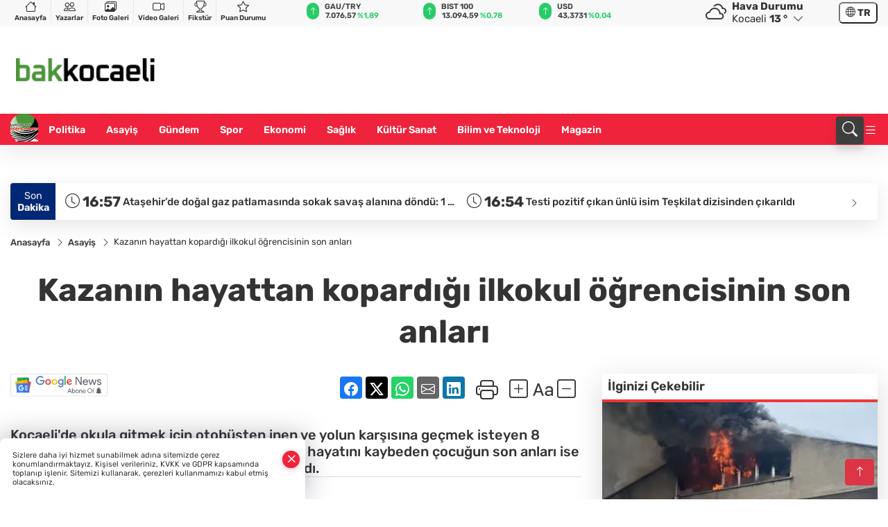

--- FILE ---
content_type: text/html
request_url: https://www.bakkocaeli.com/asayis/kazanin-hayattan-kopardigi-ilkokul-ogrencisinin-son-anlari-16974
body_size: 38074
content:
<!DOCTYPE html><html lang="tr"><head>
	<meta charset="utf-8">
	<meta content="ie=edge" http-equiv="x-ua-compatible">
	<meta content="width=device-width, initial-scale=1, shrink-to-fit=no" name="viewport">
	<link rel="canonical" href="https://www.bakkocaeli.com/asayis/kazanin-hayattan-kopardigi-ilkokul-ogrencisinin-son-anlari-16974">
	<meta name="robots" content="max-image-preview:large">
	<link rel="amphtml" href="https://www.bakkocaeli.com/amp/asayis/kazanin-hayattan-kopardigi-ilkokul-ogrencisinin-son-anlari-16974">
	<meta property="og:title" content="Kazanın hayattan kopardığı ilkokul öğrencisinin son anları - Bakkocaeli">
	<meta name="title" content="Kazanın hayattan kopardığı ilkokul öğrencisinin son anları - Bakkocaeli">
	<meta name="datePublished" content="2023-03-30T11:03:00+0300">
	<meta name="dateModified" content="2023-03-30T12:31:30+0300">
	<meta name="articleSection" content="news">
	<meta name="articleAuthor" content="Haber Merkezi">
	<meta property="og:image" content="https://www.bakkocaeli.com/cdn/oNgc98IMhDsM7o6un9_RhdQCPZo=/1200x630/webp/2023/03/30/kazanin-hayattan-kopardigi-ilkokul-ogrencisinin-son-anlari_large.webp">
	<meta property="og:image:width" content="1200">
    <meta property="og:image:height" content="630">
	<meta name="twitter:card" content="summary_large_image">
	<meta name="twitter:image" content="https://www.bakkocaeli.com/cdn/oNgc98IMhDsM7o6un9_RhdQCPZo=/1200x630/webp/2023/03/30/kazanin-hayattan-kopardigi-ilkokul-ogrencisinin-son-anlari_large.webp">
	<link href="https://www.bakkocaeli.com/static/2025/05/30/kess-n-kar4e-1748596490-35-x80.png" rel="icon" type="image/png">


	<link href="https://www.bakkocaeli.com/assets/fonts/bs-icons.css" rel="preload" as="style" type="text/css">
	<link href="https://www.bakkocaeli.com/assets/fonts/bs-icons.css" rel="stylesheet" type="text/css">

	<link href="https://www.bakkocaeli.com/assets/css/base.min.css" rel="preload" as="style" type="text/css">
	<link href="https://www.bakkocaeli.com/assets/css/base.min.css" rel="stylesheet" type="text/css">

	<link href="https://www.bakkocaeli.com/assets/css/helper.min.css" rel="preload" as="style" type="text/css">
	<link href="https://www.bakkocaeli.com/assets/css/helper.min.css" rel="stylesheet" type="text/css">
	
	<title>Kazanın hayattan kopardığı ilkokul öğrencisinin son anları - Bakkocaeli</title>
	<meta name="description" content="Kocaeli'de okula gitmek için otobüsten inen ve yolun karşısına geçmek isteyen 8 yaşındaki çocuğa otobüs çarptı. Olay yerinde hayatını kaybeden çocuğun son anları ise anbean çevredeki güvenlik kamerasına yansıdı.">

	<link rel="preload" crossorigin="anonymous" as="font" type="font/woff2" href="https://www.bakkocaeli.com/assets/fonts/rubik/iJWEBXyIfDnIV7nEnX661A.woff2">
	<link rel="preload" crossorigin="anonymous" as="font" type="font/woff2" href="https://www.bakkocaeli.com/assets/fonts/rubik/iJWEBXyIfDnIV7nEnXC61F3f.woff2">
	<link rel="preload" crossorigin="anonymous" as="font" type="font/woff2" href="https://www.bakkocaeli.com/assets/fonts/rubik/iJWKBXyIfDnIV7nBrXw.woff2">
	<link rel="preload" crossorigin="anonymous" as="font" type="font/woff2" href="https://www.bakkocaeli.com/assets/fonts/rubik/iJWKBXyIfDnIV7nPrXyi0A.woff2">
	<link href="https://www.bakkocaeli.com/assets/fonts/rubik/fonts.min.css" rel="stylesheet">

	<script>
		function onError() {
			this.onerror = null;
			for(var i = 0; i < this.parentNode.children.length - 1; i++) {
			this.parentNode.children[i].srcset = this.src;
			}
		}
	</script>

	
	
		<style>
.logo img {
    width: 200px !important;
    height: 150px !important;
    object-fit: contain !important;
    object-position: left !important;
}
</style>


	<!-- Global site tag (gtag.js) - Google Analytics -->
	<script async="" src="https://www.googletagmanager.com/gtag/js?id=G-WDQ21VBEDF"></script>
	<script>
	window.dataLayer = window.dataLayer || [];
	function gtag(){dataLayer.push(arguments);}
	gtag('js', new Date());
	var analyticsGA4Code = 'G-WDQ21VBEDF';
	gtag('config', 'G-WDQ21VBEDF');
	</script>

	<script type="application/ld+json">
		{"@context":"https://schema.org","@type":"NewsMediaOrganization","name":"Bakkocaeli","url":"https://www.bakkocaeli.com/","logo":{"@type":"ImageObject","url":"https://www.bakkocaeli.com/static/2025/05/29/indir-1748519498-513-x80.png","width":160,"height":90},"sameAs":["https://www.facebook.com/profile.php?id=61558552340020","https://twitter.com/","https://www.instagram.com/bakkocaeli_ulusal/","https://www.youtube.com/results?search_query=bakkocaeli+haber+ajans%C4%B1","https://web.tv/"]}
	</script>

	<script type="application/ld+json">
		{"@context":"https://schema.org","@type":"WebPage","name":"Bakkocaeli","url":"https://www.bakkocaeli.com/","description":"“Tarafsız, Hızlı ve Güvenilir Haber!”","breadcrumb":{"@type":"BreadcrumbList","itemListElement":[{"@type":"ListItem","position":1,"name":"Anasayfa","item":"https://www.bakkocaeli.com/"}]}}
	</script>

	<script type="application/ld+json">
		{"type":"siteInfo","name":"Bakkocaeli","url":"https://www.bakkocaeli.com/","description":"“Tarafsız, Hızlı ve Güvenilir Haber!”","logo":"https://www.bakkocaeli.com/static/2025/05/29/indir-1748519498-513-x80.png","socialMedia":{"facebookUrl":"https://www.facebook.com/profile.php?id=61558552340020","twitterUrl":"https://twitter.com/","webTvUrl":"https://web.tv/","youtubeUrl":"https://www.youtube.com/results?search_query=bakkocaeli+haber+ajans%C4%B1","instagramUrl":"https://www.instagram.com/bakkocaeli_ulusal/"}}
	</script>
	
	<script type="application/ld+json">
		{"type":"analyticsGA4Code","analyticsGA4Code":"G-WDQ21VBEDF"}
	</script>
</head>
<body style="background-color: #ffffff;">


	<script>
		let refreshTime = "180";
	</script>

<script>
	if(typeof refreshTime !== 'undefined') {
		setTimeout(function(){
			window.location.reload(1);
		}, refreshTime * 1000);
	}
</script>


	<div class="page"> 
		  <style>/* header 2 */
#T3HeaderAdContainer{width: 728px;}
.header2 .top-header{background:#f8f8f8;min-height: 38px;}
.header2 .ecolistsm,.header2 .ecolistsm  span{display:flex;align-items:center;} 
.header2 .ecolistsm .owl-item > .green .iconic{background:#27cc69;color:#fff;border-radius:16px;padding:5px 3px;}
.header2 .ecolistsm .owl-item > .green .info{padding:3px 8px;}
.header2 .ecolistsm .owl-item .title{font-size:11px;font-weight:600;display:block!important;}
.header2 .ecolistsm .owl-item > .red .iconic{background:#f13636;color:#fff;border-radius:16px;padding:5px 3px;}
.header2 .ecolistsm .owl-item > .red .info{padding:3px 8px;}
.header2 .ecolistsm .owl-item > .gray .iconic{background:#999;color:#fff;border-radius:16px;padding:5px 3px;}
.header2 .ecolistsm .owl-item > .gray .info{padding:3px 8px;}
.header2 .ecolistsm .owl-nav{display: none;}
.header2 .ecolistsm{justify-content:space-between;}
.header2 .ecolistsm span{cursor:pointer;margin-right:8px}
.header2 .ecolistsm span:last-child{margin-right:0px}
.header2 .ecolistsm span .info span,.header2 .ecolistsm span .info small{display:block;color:#3e3e3e;}
.header2 .ecolistsm .iconic{font-size:12px;}
.header2 .latestprice,.header2 .latestpercent{font-size:11px;float:left;margin:0 1px;font-weight:600;}
.header2 .green .latestpercent{color:#26cc69!important;}
.header2 .red .latestpercent{color:#ff5c5c!important;}
.header2 .bottom-header,.header2 .breakinglist{background:#ef233c;}
.bottom-header{height:45px;}
.header2 .main-menu a{color:#fff;padding:15px;}
.header2 .main-menu > ul > li:hover > a:before{border-color:#fff;}
.header2 .searchbox-icon,.header2 .searchbox-submit{background:#3e3e3e;box-shadow:0 7px 11px #3e3e3e2e;}
.header2 .searchbox .ovhid{position:absolute;display:none;right:15px;top:100%;width:100%;max-width:320px;transition:.7s;z-index:90;padding:10px;background:#fff;border-radius:4px;box-shadow:0 7px 11px #3e3e3e2e}
.header2 .searchbox{position:unset;width:auto;}
.header2 .searchbox.searchbox-open .ovhid{display:block;}
.header2 .searchbox-input{padding:8px;}
.header2 .searchbox-icon,.header2 .searchbox-submit{right: 15px;}
.header2 .mobile-menu{background:#ef233c;}
.header2 .mobile-menu a{color:#fff;}
.header2 .mobile-menu li{border-bottom:1px solid #ce1128;}
.header2 .mobile-menu .menulist .sub-menu u{color:#fff;}
.header2 .mobile-menu .topmenu a{border-right:1px solid #ce1128;border-bottom:1px solid #ce1128;}
.header2 .mobile-menu .menulist >ul>li ul{background-color:#ef233c;}
.header2 .mobile-menu .menulist .menu-back{color:#fff;}
.header2 .mobile-menu .menulist .menu-back:before{border-color:#fff;}
.searchbox-open .searchbox-icon{display: none!important;}
/*weather*/
.weather{font-size:15px;}
.weather i{font-size:30px;float:left;margin-right:8px;}
.darkMode .weather .text , .darkMode .weather i{color: #111}
.popener{cursor:pointer;}
.popener i{float:none;font-size:16px;position:absolute;}
.city-pop{position:absolute;background:#fff;z-index:10;padding:15px;box-shadow:-2px 6px 15px rgba(0,0,0,.15);border-radius:6px;display:none;top:100%;}
.city-pop input{border:1px solid #ddd;border-radius:4px;padding:6px;}
.city-pop a{color:#2B2D42;padding:4px 3px;display:block;}
.city-pop ul{max-height:150px;overflow:auto;margin:4px 0 0;}
.city-pop li:not(:last-child){border-bottom:1px solid #efefef;}
.city-pop ul::-webkit-scrollbar{width:6px;background-color:#F5F5F5;}
.city-pop ul::-webkit-scrollbar-thumb{background-color:#333;}
.city-pop ul::-webkit-scrollbar-track{-webkit-box-shadow:inset 0 0 6px rgb(0 0 0 / 30%);background-color:#F5F5F5;}
.backbtn{font-size:2rem;color:#ffffff!important;background:#ef233c;width:40px;height:40px;display:block;text-align:center;border-radius:11px;box-shadow:0 7px 11px #ef233c2e;line-height:40px;display:none;}
@media only screen and (max-width:992px){.backbtn{display:block;}}
/* @media only screen and (max-width:520px){header{position:fixed;width:100%;z-index:90;top:0;}body{margin-top:60px!important;}} */
@media only screen and (max-width:520px){body{margin-top: 65px!important;}
.header2{position:fixed;width:100%;z-index:90;top:0;}
} 
.smallmenu{display: flex;}
.smallmenu a{font-size: 10px;text-align: center;padding: 0 6px;    display: block;border-right: 1px solid #e8e8e8;font-weight: 600;}
.smallmenu li:last-child a{border: 0;}
.smallmenu a:hover{color: #ef233c;}
.smallmenu a i{font-size: 17px;display: block;} 
.darkMode .smallmenu a{color: #111;border-color:#42455f;}
.darkMode .header2 .ecolistsm li .info span,.darkMode  .header2 .ecolistsm li .info small{color: #fff;}		
.hovermenu{position: absolute;width: 100%;background:rgba(0,0,0, .93);top:0;left:0;z-index: 80;visibility: hidden;top: -15%;opacity: 0;transition-duration:0.4s;transition-timing-function:cubic-bezier(0.5,0.01,0,1);backdrop-filter: blur(6px);}
.hovermenu.active{visibility:visible;top:0;opacity: 1;}
.hovermenu a{color: #f8f8f8;}
.hovermenu .logo img{max-height: unset;}
.closehover{background:none;border: 0;color: #fff;}
.leftblock,.rightblock{width: 100%;height: 100%;}
.leftblock{background: #1a1a1a;padding: 15px;}
.rightblock{padding: 30px;}
.allmenus{display: flex;flex-wrap: wrap;}
.allmenus > li{width: 33%;margin-bottom: 15px;}
.allmenus .title{color: #fff;font-size: 20px;font-weight: 600;margin-bottom: 15px;display: block;}
.allmenus a{color: #ddd;display: block;padding: 4px 0;font-size: 18px;}
.allmenus a:hover{color: #ef233c;padding-left: 3px;}
.hovermenu .bigtitle{color: #787878;font-size:19px;padding: 6px 0;display: block;margin:12px 0;border-bottom: 2px solid #424242;border-top: 2px solid #424242;font-weight: 800;}
.social-box a{display:block;width:100%;padding:8px;border-radius:6px;margin-bottom:4px;font-size: 16px;font-weight: 500;}
.social-box .facebook{background: linear-gradient(to left, #1877f2,#3b5998);}
.social-box .twitter { background: linear-gradient(to left, #000000, #333333); }
.social-box .instagram{background: linear-gradient(45deg, #f09433 0%,#e6683c 25%,#dc2743 50%,#cc2366 75%,#bc1888 100%);}
.social-box .linkedin{background: linear-gradient(to left, #0a66c2,#3b5998);}
.social-box .youtube{background: linear-gradient(to left, #ee1d52,#ff0000);}
.social-box .webtv{background: linear-gradient(to left, #1d2c49,#0b1d3b);}
.social-box .webtv img{filter: brightness(0) invert(1);}
.social-box a:hover{padding-left: 20px;}
.app-box a{margin-bottom: 10px;display: block} 
.largemenu.opened i.bi-list:before, .menuender i:before{content: "\f659";font-size: 15px;width: 20px;height: 20px;line-height: 20px;}
.hoverlay{position:fixed;width:100%;height:100%;top:100px;left:0;z-index:49;}
.menuender{position:absolute;color:#6c6c6c;right:10px;top:10px;cursor:pointer;border:2px solid #6c6c6c;display:inline-block;padding:6px;text-align:center;border-radius:8px;transition: .3s;}
.menuender:hover{color: #efefef;border-color: #efefef;} 
.largemenu i{font-size: 20px!important;line-height: 0;color: #fff;}
.shortmenu a{display:flex;align-items:center;font-size:14px;padding:12px;background:#333;margin:0 0 5px;border-radius:12px;background:#D31027;background:-webkit-linear-gradient(to right,#EA384D 0% ,#D31027 100%);background:linear-gradient(to right,#EA384D 0% ,#D31027 100%);transition: .2s;background-size: 250% 250%;}
.shortmenu i{font-size: 28px;margin-right: 10px;}
.shortmenu a:hover{background-position: 105% 0;}
.hovermenu.white{background: rgba(235,235,235, .93);}
.hovermenu.white .leftblock{    background: #ffffff;}
.hovermenu.white .allmenus .title,.hovermenu.white .allmenus a{color: #333;}
.hovermenu.white .bigtitle{border-color: #ddd;border-width: 1px;font-weight: 500;font-size: 17px;}
/*sadece bu headerde olacak*/
.header2 .searchbox-icon,.header2 .searchbox-submit{background:#3e3e3e;box-shadow:0 7px 11px #3e3e3e2e;}
.header2 .searchbox .ovhid{position:absolute;display:none;right:15px;top:100%;width:100%;max-width:320px;transition:.7s;z-index:90;padding:10px;background:#fff;border-radius:4px;box-shadow:0 7px 11px #3e3e3e2e}
.header2 .searchbox{position:unset;width:auto;}
.header2 .searchbox.searchbox-open .ovhid{display:block;}
.header2 .searchbox-input{padding:8px;}
.header2 .searchbox-icon,.header2 .searchbox-submit{position:unset;}
.main-menu{margin-right: auto;} 
#appFinance .owl-stage-outer{cursor: pointer;}

/* Mobile Fix Menu */
.mobile-fix-menu {
  background-color: #2B2D42 !important;
}
.mobile-fix-menu li a {
  color: #ffffff !important;
}
.mobile-fix-menu li a i {
  color: #ffffff !important;
}
 </style>
<header class="header2">
  <div class="top-header d-none d-lg-block"> 
    <div class="container">
      <div class="row">
        <div class="col-lg-4  d-none d-lg-block">
          <ul class="smallmenu">
            <li><a href="/"><i class="bi bi-house"></i> Anasayfa</a></li>
            <li><a href="/yazarlar"><i class="bi bi-people"></i> Yazarlar</a></li>
            <li><a href="/galeriler"><i class="bi bi-images"></i> Foto Galeri</a></li>
            <li><a href="/videolar"><i class="bi bi-camera-video"></i> Video Galeri</a></li> 
            <li><a href="/fikstur" title="Fikstür"><i class="bi bi-trophy"></i> Fikstür</a></li>
            <li><a href="/puan-durumu" title="puan-durumu"><i class="bi bi-star"></i> Puan Durumu</a></li>
          </ul>
        </div>
        <div class="col-lg-5">
            <ul id="appFinance" onclick="window.open('https://www.bakkocaeli.com/piyasalar','_blank')" class="theme-carousel owl-carousel owl-theme ecolistsm" data-name="number" data-items-xl="3" data-items-lg="3" data-items-md="4" data-items-sm="2" data-items-xs="2" data-nav="false" data-dots="false" data-play="true" data-time="3000" data-loop="true" data-mobilenav="false">  </ul>
          <script>
            let financeCarouselOptions = {loop:true,dots:false,nav:true,items:1,margin:0,autoplay: true, autoplaySpeed: 200,responsive:{0:{items:2},390:{items:2},550:{items:3},768:{items:3},1000:{items:3}}}
          </script>
        
          <script>
	function financeGetter() {
		$.post('/get-market-data', function(data) {
			var htmlFinance = '';
			for(var i in data) {
				if(data[i] && data[i].name) {
					var classFinance = 'green';
					var classFinanceIcon = 'bi-arrow-up';
					let change = '';

					if(data[i].direction !== undefined && data[i].direction !== '') {
						if(data[i].direction === "down") {
							classFinance = 'red';
							classFinanceIcon = 'bi-arrow-down';
						} else if(data[i].percentage == 0) {
							classFinance = 'gray';
							classFinanceIcon = 'bi-arrow-dash';
						}
						classFinanceIcon = '<i class="bi ' + classFinanceIcon + '"></i>';
						change = '<small class="latestpercent">%' + data[i].percentage + '</small>';
					}else{
						classFinance = '';
						classFinanceIcon = '';
					}
					
					htmlFinance += '<span class="' + classFinance + '">';
					if(classFinanceIcon !== '') {
						htmlFinance += '<div class="iconic">'+classFinanceIcon+'</div>';
					}
					htmlFinance += '<div class="info"><span class="title">' + data[i].name + '</span><small class="latestprice">' + data[i].price + '</small>'+change+'</div>';
					htmlFinance += '</span>';
				}
			}
			$('#appFinance').html(htmlFinance);
			if(typeof financeCarouselOptions !== 'undefined') {
				var owl = $('#appFinance');
				owl.trigger('destroy.owl.carousel');
				owl.html(owl.find('.owl-stage-outer').html()).removeClass('owl-loaded');
				owl.owlCarousel(financeCarouselOptions);
			}
		});
	}
	
	var runFunctions = runFunctions || [];
	runFunctions.push('financeGetter');
</script>
        </div>

        <div class="col-lg-2 justify-content-end flex d-none d-lg-flex" id="appWeather">
          <div class="weather d-flex">
            <div class="icon">
              <i id="weatherIcon" class=""></i>
            </div>
            <div class="text">
              <b>Hava Durumu</b> 
              <br>
              <span class="popener" id="weatherDetail"> 
              </span>
            </div>
            <div class="city-pop" id="cityPop">
              <input type="text" id="citysearch" onkeyup="weatherCitiesSearch()" autocomplete="false" placeholder="Arama" title="Arama">
              <ul class="cities-list" id="citiesList">
              </ul>
            </div>
          </div>
        </div>
        <script>
          var weatherSelectedCity = '41';
        </script>
        <script>
	var weatherCities = false;
	var weatherData = {};
	function weatherGetter() {
		$.post('/get-weather-data', function(data) {
			var weatherCitiesList = '';
			
			for(var i in data) {
				weatherData[data[i].city_id] = data[i];
				weatherData[data[i].city_id]['lowerName'] = trLowercase(data[i].city_name);

				weatherCitiesList += '<li onclick="weatherChangeCity(' + data[i].city_id + ')"><a href="javascript:;">' + data[i].city_name + '</a></li>';
			}

			$('#citiesList').html(weatherCitiesList);

			weatherChangeCity(weatherSelectedCity);
		});
	}

	function weatherChangeCity(cityId) {
		if(cityId != weatherSelectedCity) {
			weatherSelectedCity = cityId;
		}
		if(typeof weatherData[cityId] !== 'undefined' && typeof weatherData[cityId].city_name !== 'undefined') {
			$('#weatherDetail').html('<span>' + weatherData[cityId].city_name + '</span>&nbsp;<b><span>' + Math.round(weatherData[cityId].temp) + ' &deg;</b>&nbsp;&nbsp;<i class="bi bi-chevron-down"></i>');
			$('#weatherIcon').attr('class', weatherIcon(weatherData[cityId].icon));
			$('#cityPop').hide();
		}
	}

	function weatherCitiesSearch() {
		var searchKey = trLowercase($('#citysearch').val());
		let filteredCities = [];
		for(var i in weatherData) {
			let cityName = weatherData[i].city_name.toLocaleLowerCase('tr');
			if(cityName.includes(searchKey.toLocaleLowerCase('tr'))) {
				filteredCities[weatherData[i].city_id] = weatherData[i].city_name;
			}
		}

		var weatherCitiesList = '';
		for (const key in filteredCities) {
			weatherCitiesList += '<li onclick="weatherChangeCity(' + key + ')"><a href="javascript:;">' + filteredCities[key] + '</a></li>';
		}
		
		$('#citiesList').html(weatherCitiesList);
	}

	function weatherIcon(type) {
		var shownIcon = 'bi bi-';
		if (type === '01d') {
			shownIcon += 'sun';
		}
		// 10d => hafif yağmur, Şiddetli Yağmur, orta yağmur,
		else if (type === '10d') {
			shownIcon += 'cloud-rain';
		}
		// 03d => parçalı az bulutlu,
		else if (type === '03d') {
			shownIcon += 'cloud-sun';
		}
		// 02d => az bulutlu,
		else if (type === '02d') {
			shownIcon += 'cloud';
		}
		// 04d => parçalı bulutlu, kapalı 
		else if (type === '04d') {
			shownIcon += 'clouds';
		}		
		else if (type === '13d') {
			shownIcon += 'cloud-snow';
		}

		return shownIcon;
	}
	
	var runFunctions = runFunctions || [];
	runFunctions.push('weatherGetter');
</script>
        <div class="col-sm-1 justify-content-end flex align-items-center">
          <div class="langmenu notranslate">
    <button class="selectedLanguage">
        <i class="bi bi-globe"></i> <strong class="translatedLanguage">TR</strong>
    </button>
    <div class="langlist">
        <div onclick="selectLang('tr')" class="lang-en lang-select">Türkçe</div>
        <div onclick="selectLang('en')" class="lang-es lang-select">English</div>
        <div onclick="selectLang('ru')" class="lang-es lang-select">Русский</div>
        <div onclick="selectLang('fr')" class="lang-es lang-select">Français</div>
        <div onclick="selectLang('ar')" class="lang-es lang-select">العربية</div>
        <div onclick="selectLang('de')" class="lang-es lang-select">Deutsch</div>
        <div onclick="selectLang('es')" class="lang-es lang-select">Español</div>
        <div onclick="selectLang('ja')" class="lang-es lang-select">日本語</div>
        <div onclick="selectLang('zh-CN')" class="lang-es lang-select">中文</div>
    </div>
</div>
        </div>
      </div>
    </div>
  </div>

  <div class="mid-header">
    <div class="container">
      <div class="d-flex justify-content-between align-items-center">
        <a class="backbtn" id="mobileBackButton" title="Geri Dön" href="javascript:;" onclick="window.history.back();"><i class="bi bi-arrow-left"></i></a>
        <script>
  if(window.location.pathname === "/") {
    document.getElementById("mobileBackButton").style.display = "none";
  }else if(window.screen.width < 992){
    document.getElementById("mobileBackButton").style.display = "block";
  }else if(window.screen.width > 992 && window.location.pathname !== "/"){
    document.getElementById("mobileBackButton").style.display = "none";
  }
</script>
        <div class="logo" itemscope="" itemtype="https://schema.org/ImageObject">
            <a href="https://www.bakkocaeli.com">
              <img src="https://www.bakkocaeli.com/static/2025/05/29/indir-1748519498-513-x80.png" alt="Bakkocaeli" loading="lazy" width="160" height="90" itemprop="contentUrl">
            </a>
            <script>
              let mobileHeaderLogo = 'https://www.bakkocaeli.com/static/2025/05/29/indir-1748519498-513-x80.png';
              let headerLogo = 'https://www.bakkocaeli.com/static/2025/05/29/indir-1748519498-513-x80.png';
            </script>
            <script>
  var haderMobileCheck = false;
  (function (a) {
    if (
      /(android|bb\d+|meego).+mobile|avantgo|bada\/|blackberry|blazer|compal|elaine|fennec|hiptop|iemobile|ip(hone|od)|iris|kindle|lge |maemo|midp|mmp|mobile.+firefox|netfront|opera m(ob|in)i|palm( os)?|phone|p(ixi|re)\/|plucker|pocket|psp|series(4|6)0|symbian|treo|up\.(browser|link)|vodafone|wap|windows ce|xda|xiino/i
      .test(a) ||
      /1207|6310|6590|3gso|4thp|50[1-6]i|770s|802s|a wa|abac|ac(er|oo|s\-)|ai(ko|rn)|al(av|ca|co)|amoi|an(ex|ny|yw)|aptu|ar(ch|go)|as(te|us)|attw|au(di|\-m|r |s )|avan|be(ck|ll|nq)|bi(lb|rd)|bl(ac|az)|br(e|v)w|bumb|bw\-(n|u)|c55\/|capi|ccwa|cdm\-|cell|chtm|cldc|cmd\-|co(mp|nd)|craw|da(it|ll|ng)|dbte|dc\-s|devi|dica|dmob|do(c|p)o|ds(12|\-d)|el(49|ai)|em(l2|ul)|er(ic|k0)|esl8|ez([4-7]0|os|wa|ze)|fetc|fly(\-|_)|g1 u|g560|gene|gf\-5|g\-mo|go(\.w|od)|gr(ad|un)|haie|hcit|hd\-(m|p|t)|hei\-|hi(pt|ta)|hp( i|ip)|hs\-c|ht(c(\-| |_|a|g|p|s|t)|tp)|hu(aw|tc)|i\-(20|go|ma)|i230|iac( |\-|\/)|ibro|idea|ig01|ikom|im1k|inno|ipaq|iris|ja(t|v)a|jbro|jemu|jigs|kddi|keji|kgt( |\/)|klon|kpt |kwc\-|kyo(c|k)|le(no|xi)|lg( g|\/(k|l|u)|50|54|\-[a-w])|libw|lynx|m1\-w|m3ga|m50\/|ma(te|ui|xo)|mc(01|21|ca)|m\-cr|me(rc|ri)|mi(o8|oa|ts)|mmef|mo(01|02|bi|de|do|t(\-| |o|v)|zz)|mt(50|p1|v )|mwbp|mywa|n10[0-2]|n20[2-3]|n30(0|2)|n50(0|2|5)|n7(0(0|1)|10)|ne((c|m)\-|on|tf|wf|wg|wt)|nok(6|i)|nzph|o2im|op(ti|wv)|oran|owg1|p800|pan(a|d|t)|pdxg|pg(13|\-([1-8]|c))|phil|pire|pl(ay|uc)|pn\-2|po(ck|rt|se)|prox|psio|pt\-g|qa\-a|qc(07|12|21|32|60|\-[2-7]|i\-)|qtek|r380|r600|raks|rim9|ro(ve|zo)|s55\/|sa(ge|ma|mm|ms|ny|va)|sc(01|h\-|oo|p\-)|sdk\/|se(c(\-|0|1)|47|mc|nd|ri)|sgh\-|shar|sie(\-|m)|sk\-0|sl(45|id)|sm(al|ar|b3|it|t5)|so(ft|ny)|sp(01|h\-|v\-|v )|sy(01|mb)|t2(18|50)|t6(00|10|18)|ta(gt|lk)|tcl\-|tdg\-|tel(i|m)|tim\-|t\-mo|to(pl|sh)|ts(70|m\-|m3|m5)|tx\-9|up(\.b|g1|si)|utst|v400|v750|veri|vi(rg|te)|vk(40|5[0-3]|\-v)|vm40|voda|vulc|vx(52|53|60|61|70|80|81|83|85|98)|w3c(\-| )|webc|whit|wi(g |nc|nw)|wmlb|wonu|x700|yas\-|your|zeto|zte\-/i
      .test(a.substr(0, 4))) haderMobileCheck = true;
  })(navigator.userAgent || navigator.vendor || window.opera);

  if (typeof mobileHeaderLogo !== 'undefined') {
    var img = document.querySelector('.logo img');

    if (haderMobileCheck && mobileHeaderLogo !== '') {
      img.src = mobileHeaderLogo;
    } else if (mobileHeaderLogo !== '') {
      img.src = headerLogo;
    }
  }
  
  if (typeof siteMobileFooterLogo !== 'undefined') {
    var img = document.querySelector('#logoFooter img');
    if (haderMobileCheck && siteMobileFooterLogo !== '') {
      img.src = siteMobileFooterLogo;
    } else if (siteMobileFooterLogo !== '') {
      img.src = footerLogo;
    }
  }
</script>
        </div>


        <div class="tool d-flex d-lg-none vt-center">
              <div class="langmenu notranslate">
    <button class="selectedLanguage">
        <i class="bi bi-globe"></i> <strong class="translatedLanguage">TR</strong>
    </button>
    <div class="langlist">
        <div onclick="selectLang('tr')" class="lang-en lang-select">Türkçe</div>
        <div onclick="selectLang('en')" class="lang-es lang-select">English</div>
        <div onclick="selectLang('ru')" class="lang-es lang-select">Русский</div>
        <div onclick="selectLang('fr')" class="lang-es lang-select">Français</div>
        <div onclick="selectLang('ar')" class="lang-es lang-select">العربية</div>
        <div onclick="selectLang('de')" class="lang-es lang-select">Deutsch</div>
        <div onclick="selectLang('es')" class="lang-es lang-select">Español</div>
        <div onclick="selectLang('ja')" class="lang-es lang-select">日本語</div>
        <div onclick="selectLang('zh-CN')" class="lang-es lang-select">中文</div>
    </div>
</div>
          <a class="mobile-act" href="javascript:;" title="Menu"><i class="gg-menu"></i></a>
        </div>
      </div>
    </div>
 <div class="hovermenu ">
   <span class="menuender"><i class="bi bi-x"></i></span>
   <div class="container">
     <div class="row">
       <div class="col-lg-3"> 
         <div class="leftblock">
          <div class="logo" itemscope="" itemtype="https://schema.org/ImageObject">
           <a href="https://www.bakkocaeli.com"><img src="https://www.bakkocaeli.com/static/2025/05/29/indir-1748519498-513-x80.png" alt="logo" loading="lazy" width="160" height="90" itemprop="contentUrl"></a>
          </div> 
          <div class="social-box">
            <span class="bigtitle">Bizi Takip Edin!</span>
            <a href="https://www.facebook.com/profile.php?id=61558552340020" target="_blank" class="facebook" title="Facebook"><i class="bi bi-facebook"></i> Facebook</a>
            <a href="https://twitter.com/" target="_blank" class="twitter" title="X"><i class="bi bi-twitter-x"></i> x.com</a>
            <a href="https://www.instagram.com/bakkocaeli_ulusal/" target="_blank" class="instagram" title="Instagram"><i class="bi bi-instagram"></i> Instagram</a>
            <a href="https://www.linkedin.com/" target="_blank" class="linkedin" title="Linkedin"><i class="bi bi-linkedin"></i> Linkedin</a>
            <a href="https://www.youtube.com/results?search_query=bakkocaeli+haber+ajans%C4%B1" target="_blank" class="youtube" title="Youtube"><i class="bi bi-youtube"></i> Youtube</a>
            <a href="https://web.tv/" target="_blank" class="webtv" title="Web.tv"><img src="https://www.bakkocaeli.com/assets/images/webtvicon.svg" width="25" height="25" alt="webtvicon" loading="lazy"> Web.tv</a>
           </div>
            <div class="app-box downloadLinksForMobiles">
              <span class="bigtitle">Uygulamalarımız</span>
                <a href="https://apps.apple.com/tr/app/bak-kocaeli/id6748680484?l=tr" target="_blank" title="AppStore">
                  <img loading="lazy" src="https://www.bakkocaeli.com/assets/images/appstore.png" alt="appstore" width="150" height="45">
                </a>
                <a href="https://play.google.com/store/apps/details?id=com.haberyazilimi.bakkocaeli&amp;hl=tr" target="_blank" title="Google Play">
                  <img loading="lazy" src="https://www.bakkocaeli.com/assets/images/googleplay.png" alt="googleplay" width="150" height="45">
                </a> 
            </div>
        </div>
       </div>
       <div class="col-lg-6">
         <div class="rightblock">
        <ul class="allmenus">
          <li><span class="title">Haberler</span>
        
            <ul>
                <li><a href="https://www.bakkocaeli.com/politika" title="Haberler">Politika</a></li>
                <li><a href="https://www.bakkocaeli.com/spor" title="Haberler">Spor</a></li>
                <li><a href="https://www.bakkocaeli.com/asayis" title="Haberler">Asayiş</a></li>
                <li><a href="https://www.bakkocaeli.com/ekonomi" title="Haberler">Ekonomi</a></li>
                <li><a href="https://www.bakkocaeli.com/saglik" title="Haberler">Sağlık</a></li>
                <li><a href="https://www.bakkocaeli.com/egitim" title="Haberler">Eğitim</a></li>
                <li><a href="https://www.bakkocaeli.com/kultur-sanat" title="Haberler">Kültür Sanat</a></li>
                <li><a href="https://www.bakkocaeli.com/cevre" title="Haberler">Çevre</a></li>
                <li><a href="https://www.bakkocaeli.com/bilim-ve-teknoloji" title="Haberler">Bilim ve Teknoloji</a></li>
                <li><a href="https://www.bakkocaeli.com/magazin" title="Haberler">Magazin</a></li>
                <li><a href="https://www.bakkocaeli.com/dunya" title="Haberler">Dünya</a></li>
                <li><a href="https://www.bakkocaeli.com/gundem" title="Haberler">Gündem</a></li>
                <li><a href="https://www.bakkocaeli.com/roportaj" title="Haberler">Röportaj</a></li>
                <li><a href="https://www.bakkocaeli.com/haber-arsivi" title="Haberler">Haber Arşivi</a></li>
            </ul>
          </li>
          <li><span class="title">Foto Galeri</span>
         
            <ul>
                <li><a href="https://www.bakkocaeli.com/galeriler/gundem-19" title="Fotoğraflar">Gündem</a></li>
                <li><a href="https://www.bakkocaeli.com/galeriler/galeri-haber-20" title="Fotoğraflar">Galeri Haber</a></li>
            </ul>
          </li>
          <li><span class="title">Video Galeri</span>
          
            <ul>
                <li><a href="https://www.bakkocaeli.com/videolar/gundem-21" title="Videolar">Gündem</a></li>
                <li><a href="https://www.bakkocaeli.com/videolar/video-haber-22" title="Videolar">Video Haber</a></li>
            </ul>
          </li>
       
           
        </ul>
         </div>
         
       </div>
       <div class="col-lg-3"> 
      <div class="leftblock">
        <span class="bigtitle">Hızlı Menü</span>
         <ul class="shortmenu">
           <li><a href="/yazarlar" title="Yazarlar"><i class="bi bi-people-fill"></i> Yazarlar</a></li>
           <li><a href="/galeriler" title="Foto Galeri"><i class="bi bi-image-fill"></i> Foto Galeri</a></li>
           <li><a href="/videolar" title="Video Galeri"><i class="bi bi-camera-video-fill"></i> Video Galeri</a>
           </li><li><a href="/gazeteler" title="Gazeteler"><i class="bi bi-newspaper"></i> Gazeteler</a></li>
           <li><a href="#." title="Yayınlar"><i class="bi bi-file-earmark-text-fill"></i> Yayınlar</a></li>
           <!-- <li><a href="#." title="Sinema"><i class="bi bi-camera-reels-fill"></i> Sinema</a></li> -->
           <li><a href="/fikstur" title="Fikstür"><i class="bi bi-trophy-fill"></i> Fikstür</a></li>
           <li><a href="/puan-durumu" title="puan-durumu"><i class="bi bi-star-fill"></i> Puan Durumu</a></li>
           <li><a href="/nobetci-eczaneler" title="Nöbetçi Eczaneler"><i class="bi bi-bag-plus-fill"></i> Nöbetçi Eczaneler</a></li>
         </ul> 
       </div>
    </div>
     </div>
   </div>
  




 </div>
 <script>
  // mobile drag-drop refresh script finished
  function initMegaMenu() {
    var el = $('.largemenu'); 
    var fel = $('.hovermenu');
    el.on("click", function(){
      toggleMegaMenu();
    }); 
    $("body").delegate(".hoverlay, .menuender","click",function(){
            el.removeClass("opened")
          $(".hovermenu.active").removeClass("active");
          $(".hoverlay").remove();
    })
  }
  var runFunctions = runFunctions || [];
	runFunctions.push('initMegaMenu');

  function toggleMegaMenu() {
    var el = $('.largemenu'); 
    var fel = $('.hovermenu');
    if(el.hasClass("opened")){
            el.removeClass("opened");
            fel.toggleClass('active');
            $(".hoverlay").remove();
        }else{
            el.addClass("opened")
            fel.toggleClass('active')
        }
  }
  
</script>


  </div>
  <div class="bottom-header  d-none d-lg-block">
    <div class="container relative d-flex justify-content-between align-items-center">
      <nav class="main-menu">
        <ul>
            <li class="d-none d-lg-block">
               <a style="padding: 0;" href="/"><img style="max-height: 40px; max-width: 40px; " src="https://www.bakkocaeli.com/static/2025/05/30/kess-n-kar4e-1748596490-35-x80.png" alt="Ana Sayfa"></a>
            </li>
            <li>
              <a href="https://www.bakkocaeli.com/politika" title="Politika" target="_blank">
                Politika
              </a>
            </li>
            <li>
              <a href="https://www.bakkocaeli.com/asayis" title="Asayiş" target="_blank">
                Asayiş
              </a>
            </li>
            <li>
              <a href="https://www.bakkocaeli.com/gundem" title="Gündem" target="_blank">
                Gündem
              </a>
            </li>
            <li>
              <a href="https://www.bakkocaeli.com/spor" title="Spor" target="_blank">
                Spor
              </a>
            </li>
            <li>
              <a href="https://www.bakkocaeli.com/ekonomi" title="Ekonomi" target="_blank">
                Ekonomi
              </a>
            </li>
            <li>
              <a href="https://www.bakkocaeli.com/saglik" title="Sağlık" target="_blank">
                Sağlık
              </a>
            </li>
            <li>
              <a href="https://www.bakkocaeli.com/kultur-sanat" title="Kültür Sanat" target="_blank">
                Kültür Sanat
              </a>
            </li>
            <li>
              <a href="https://www.bakkocaeli.com/bilim-ve-teknoloji" title="Bilim ve Teknoloji" target="_blank">
                Bilim ve Teknoloji
              </a>
            </li>
            <li>
              <a href="https://www.bakkocaeli.com/magazin" title="Magazin" target="_blank">
                Magazin
              </a>
            </li>
        </ul>
      </nav>
      <script type="application/ld+json">
        {"type":"menu","menu":[{"title":"Politika","link":"https://www.bakkocaeli.com/politika","hasSubItems":false,"subItems":[]},{"title":"Asayiş","link":"https://www.bakkocaeli.com/asayis","hasSubItems":false,"subItems":[]},{"title":"Gündem","link":"https://www.bakkocaeli.com/gundem","hasSubItems":false,"subItems":[]},{"title":"Spor","link":"https://www.bakkocaeli.com/spor","hasSubItems":false,"subItems":[]},{"title":"Ekonomi","link":"https://www.bakkocaeli.com/ekonomi","hasSubItems":false,"subItems":[]},{"title":"Sağlık","link":"https://www.bakkocaeli.com/saglik","hasSubItems":false,"subItems":[]},{"title":"Kültür Sanat","link":"https://www.bakkocaeli.com/kultur-sanat","hasSubItems":false,"subItems":[]},{"title":"Bilim ve Teknoloji","link":"https://www.bakkocaeli.com/bilim-ve-teknoloji","hasSubItems":false,"subItems":[]},{"title":"Magazin","link":"https://www.bakkocaeli.com/magazin","hasSubItems":false,"subItems":[]}]}
      </script>


  
      <form class="searchbox" action="/arama" method="get">
        <div class="ovhid">
          <input type="text" id="searchbox-kind" name="tur" class="searchbox-kind d-none" value="1" onkeypress="removeScriptTagsInputs()">
          <input type="text" id="searchbox-date" name="tarih" class="searchbox-date d-none" onkeypress="removeScriptTagsInputs()">
          <input type="search" placeholder="Aramak istediğiniz kelimeyi yazın..." name="ara" class="searchbox-input" onkeypress="removeScriptTagsInputs()">
          <input type="text" name="from" class="searchbox-where d-none" value="header" onkeypress="removeScriptTagsInputs()">
        </div>
        <button type="submit" class="searchbox-submit d-none" onclick="removeScriptTagsInputs()"></button>
        <span class="searchbox-icon"><i class=" bi bi-search" aria-hidden="true"></i></span>
  
      </form>
       <a href="#." title="Menü" class="largemenu d-none d-lg-block"> <i class="bi bi-list"></i></a>

    </div>

  </div>

  
  <div class="mobile-menu">
    <div class="topmenu">
        <a href="/"><i class="bi bi-house"></i> Anasayfa</a>
          <a href="/yazarlar"><i class="bi bi-people"></i> Yazarlar</a>
          <a href="/galeriler"><i class="bi bi-images"></i> Foto Galeri</a>
          <a href="/videolar"><i class="bi bi-camera-video"></i> Video Galeri</a>
      </div>
      <div class="menulist"></div>

      <ul>
         <li><a href="/fikstur" title="Fikstür" target="_blank">Fikstür</a></li> 
         <li><a href="/puan-durumu" title="Puan Durumu" target="_blank">Puan Durumu</a></li> 
      </ul>

      <ul>
  <li><a href="/kunye" title="Künye" target="_blank">Künye</a></li>
  <li><a href="/iletisim" title="İletişim" target="_blank">İletişim</a></li>
</ul>
      <div class="social-media">
        <a href="https://www.facebook.com/profile.php?id=61558552340020" title="Facebook"><i class="bi bi-facebook"></i></a>
        <a href="https://twitter.com/" title="X" style="color: black;"><i class="bi bi-twitter-x"></i></a>
        <a href="https://www.instagram.com/bakkocaeli_ulusal/" title="Instagram"><i class="bi bi-instagram"></i></a>
        <a href="https://www.linkedin.com/" target="_blank" title="Linkedin"><i class="bi bi-linkedin"></i></a>
        <a href="https://www.youtube.com/results?search_query=bakkocaeli+haber+ajans%C4%B1" title="Youtube"><i class="bi bi-youtube"></i></a>
        <a href="https://web.tv/" title="Web.tv"><img src="https://www.bakkocaeli.com/assets/images/webtvicon.svg" width="35" height="35" alt="webtvicon"></a>
      </div>
    </div>
  </header>
  
  <div class="mobile-fix-menu d-none">
    <ul>
      <li><a href="https://www.bakkocaeli.com"><i class="bi bi-house"></i><span>Anasayfa</span></a></li>
      <li><a href="javascript:;" onclick="openSearch()"><i class="bi bi-search"></i><span>Haber Ara</span></a></li>
      <li><a href="https://www.bakkocaeli.com/yazarlar"><i class="bi bi-people"></i><span>Yazarlar</span></a></li>
      <li><a href="https://api.whatsapp.com/send?phone=905451054141" title="Whatsapp İhbar Hattı" target="_blank"> <i class="bi bi-whatsapp"></i> <span>İhbar Hattı</span></a></li>
    </ul>
  </div>
  
  <div class="search-overlay dropsearch">
    <a href="javascript:;" class="closesearch" onclick="closeSearch()"> <i class="bi bi-x"></i></a>
    <div class="overlay-content">
      <form role="search" action="/arama" method="GET">
        <div class="form-zone">
          <input class="form-control searchbox-input" type="search" name="ara" id="newsSearch" placeholder="Aradığınız haberi buraya yazın">
          <button class="inline-b" type="submit" onclick="removeScriptTagsInputs()"><i class="bi bi-search"></i></button> 
        </div>
      </form>
    </div>
  </div>
  <script>
    var headerLogoValue = "https://www.bakkocaeli.com/static/2025/05/29/indir-1748519498-513-x80.png";
    var siteTitleValue = "Bakkocaeli";
    var brandUrl = "https://www.bakkocaeli.com/";
  </script>
  <script>
    function removeScriptTagsInputs(e) {
        if(!mainMobileCheck()){
            $("#searchbox-kind").val($('<textarea/>').html($("#searchbox-kind").val()).text().toString().replace( /(<([^>]+)>)/ig, '').replace("alert","").replace("(","").replace(")",""));
            $("#searchbox-date").val($('<textarea/>').html($("#searchbox-date").val()).text().toString().replace( /(<([^>]+)>)/ig, '').replace("alert","").replace("(","").replace(")",""));
            $(".searchbox-input").val($('<textarea/>').html($(".searchbox-input").val()).text().toString().replace( /(<([^>]+)>)/ig, '').replace("alert","").replace("(","").replace(")",""));
        }else{
            $(".form-zone #searchbox-kind").val($('<textarea/>').html($(".form-zone #searchbox-kind").val()).text().toString().replace( /(<([^>]+)>)/ig, '').replace("alert","").replace("(","").replace(")",""));
            $(".form-zone #searchbox-date").val($('<textarea/>').html($(".form-zone #searchbox-date").val()).text().toString().replace( /(<([^>]+)>)/ig, '').replace("alert","").replace("(","").replace(")",""));
            $(".form-zone .searchbox-input").val($('<textarea/>').html($(".form-zone .searchbox-input").val()).text().toString().replace( /(<([^>]+)>)/ig, '').replace("alert","").replace("(","").replace(")",""));
        }
    }

    function setDateForSearch() {
        var endDate = new Date();
        var startDate = new Date();
        startDate.setMonth(startDate.getMonth() - 1);

        var endDay = ("0" + endDate.getDate()).slice(-2);
        var endMonth = ("0" + (endDate.getMonth() + 1)).slice(-2);
        var startDay = ("0" + startDate.getDate()).slice(-2);
        var startMonth = ("0" + (startDate.getMonth() + 1)).slice(-2);

        var dateRange =
            startDate.getFullYear() + "-" + startMonth + "-" + startDay +
            "-" +
            endDate.getFullYear() + "-" + endMonth + "-" + endDay;

        $('#searchbox-date').val(dateRange);
    }


    var runFunctions = runFunctions || [];
    runFunctions.push('setDateForSearch');
</script>
  
  <script type="application/ld+json">
    {"@context":"http://schema.org","@type":"WebSite","name":"Bakkocaeli","description":"“Tarafsız, Hızlı ve Güvenilir Haber!”","url":"https://www.bakkocaeli.com","potentialAction":{"@type":"SearchAction","target":"https://www.bakkocaeli.com/arama?tur=1&ara={search_term}","query-input":"required name=search_term"}}
  </script>
  
    <style>
body{top:0 !important;}
.skiptranslate{display:none;}
.langmenu{position:relative;z-index:45;width:fit-content;}
.langmenu>button{font-size:1.4rem;background:#fff;color:#333;padding:.3rem;border-radius:6px;margin-left:5px;display:block;padding:5px 8px;font-size:1rem;width:fit-content;text-transform:uppercase;}
.langmenu .langlist{position:absolute;background:#fff;border-radius:4px;box-shadow:0px 8px 28px rgba(0,0,0,.3);right:0;display:none;}
.langmenu .langlist div{display:block;border-bottom:1px solid #efefef;padding:.3em .6rem;color:#000;font-size:14px;}
.langmenu .langlist div:last-child{border:0;}
.langlist>div:hover{background-color:#ebe5e5;cursor:pointer;}
.selectedLanguage{font-size: 14px !important;}
#google_translate_element{position:absolute;left:-99999px;top:-99999px;}
</style>

<script src="https://translate.google.com/translate_a/element.js?cb=googleTranslateElementInit"></script>

<div id="google_translate_element"></div>

<script>
  function googleTranslateElementInit() {
    new google.translate.TranslateElement({
      pageLanguage: 'tr',
      layout: google.translate.TranslateElement.FloatPosition.TOP_LEFT
    }, 'google_translate_element');

    let langCookie = Cookies.get('googtrans');
    let [,,selectedLang] = langCookie.toUpperCase().split('/');
    $('.translatedLanguage').html(selectedLang);
  }
  
  setTimeout(googleTranslateElementInit(), 3000);
  
  function TranslateCookieHandler(val) {
    
    let domain = document.domain;

    Cookies.remove('googtrans', { path: '/', domain: '.'+domain })
    Cookies.remove('googtrans', { path: '/', domain: domain.replace('www','') })
    Cookies.remove('googtrans', { path: '/', domain })
    Cookies.remove('googtrans');

    /* Writing down cookies /language_for_translation/the_language_we_are_translating_into */
    Cookies.set("googtrans", val, {domain, path: '/'});
    location.reload(true);
  }

  function selectLang(lang) {
    TranslateCookieHandler('/tr/'+lang);
  }

</script>
 
		<div class="refresher"> 
			
    <div class="container-md relative banner d-none d-xl-block" id="moduleId_407018">
  <div class="left">
        
          <div id="banner_a436554" style="width:160px;height:600px;margin-top:5px;margin-bottom:0px;">
            <a href="#" target="_blank" rel="nofollow noopener noreferrer">
					<img src="https://www.bakkocaeli.com/assets/images/ads/160x600-1.jpg">
				</a>
          </div>
        
  </div>
</div>
    <div class="container-md relative banner d-none d-xl-block" id="moduleId_937256">
  <div class="left">
        
          <div id="banner_a364250" style="width:160px;height:600px;margin-top:5px;margin-bottom:0px;">
            <a href="#" target="_blank" rel="nofollow noopener noreferrer">
					<img src="https://www.bakkocaeli.com/assets/images/ads/160x600-1.jpg">
				</a>
          </div>
        
  </div>
</div>
    <div class="container-md relative banner d-none d-xl-block" id="moduleId_806497">
  <div class="right">
        
          <div id="banner_a505593" style="width:160px;height:600px;margin-top:5px;margin-bottom:0px;">
            <a href="#" target="_blank" rel="nofollow noopener noreferrer">
					<img src="https://www.bakkocaeli.com/assets/images/ads/160x600-1.jpg">
				</a>
          </div>
        
  </div>
</div>
<section class="breadcrumb " style="padding-top:45px; ">
    <div class="container">
        <div class="row ">
            <div class="col-lg-12 ">
                    
<style>
    :root{--newsbg3:#002874;--newstext3:#efefef;--newsdarktext3:#000;}
    .breakingmews-v3{display:flex;box-shadow:0 8px 28px rgba(0,0,0,.1);align-items:center;padding:0 1rem 0 0;border-radius:4px;overflow:hidden;}
    .breakingmews-v3 .item a{font-size:14px;font-weight:500;padding:0 1rem;display:block;color:var(--newsdarktext3);}
    .newstitle-v3 b{display:block;}
    .newstitle-v3{flex-shrink:0;padding:0.6rem;background:var(--newsbg3);color:var(--newstext3);text-align:center;font-size:0.9rem;}
    .breakingnews-v3-wrap{display:flex;width:100%;}
    .breakingnews-v3{width:100%;height:50px;font-size:15px;background:#fff;line-height:50px;padding:0 6px;overflow:hidden;}
    .breakingnews-v3 ul{position:relative;list-style:none;height:100%;padding:0;margin:0;}
    .breakingnews-v3-item{position:absolute;top:0;left:0;width:100%;height:100%;padding-right:0;opacity:0;display:flex;}
    .breakingnews-v3-item a{display:inline-block;width:auto;color:#333;white-space:nowrap;text-decoration:none;transition:.3s all;width:50%;font-weight:500;padding:0 .5rem;}
    .breakingnews-v3-item a:hover{color:var(--newsdarktext3);}
    .breakingnews-v3-time{font-weight:bold;font-size:1.3rem;}
    .fadeInDown{opacity:0;}
    .fadeInDown.run{animation:fadeInDown 0.3s cubic-bezier(0.645,0.045,0.355,1) forwards;}
    .fadeOutDown{opacity:1;}
    .fadeOutDown.run{animation:fadeOutDown 0.3s cubic-bezier(0.645,0.045,0.355,1) forwards;}
    @keyframes fadeInDown{0%{opacity:0;transform:translateY(-30px);}
    100%{opacity:1;transform:translateY(0);}
    }
    @keyframes fadeOutDown{0%{opacity:1;transform:translateY(0);}
    100%{opacity:0;transform:translateY(30px);}
    }
    @keyframes blink{0%,100%{opacity:1;}
    50%{opacity:0;}
    }
    .col-lg-9 .breakingnews-v3-time{font-weight:bold;font-size:1rem;}
    @media(max-width:992px){.newstitle-v3{font-size:13px;}
    .breakingmews-v3 .item a{padding:0 .3rem;}
    }
    @media(max-width:768px){.breakingmews-v3{display:block;padding:0;}
    .breakingmews-v3 .item{border:0!important;max-width:100%;}
    .breakingmews-v3 .item a{padding:.5rem;}
    }
</style>


<div style="visibility: hidden;" id="bNgetter6" class="breakingmews-v3 d-none d-lg-flex mb-4">
    <div class="newstitle-v3">
        <span>Son <b>Dakika</b></span>
    </div>
    <div class="breakingnews-v3-wrap"> 
        <div class="breakingnews-v3"> 
            <ul id="breakingNewsBarModuleContainer_m1769435876961">
                <li class="breakingnews-v3-item">
                    <a class="d-flex gap-3" href="#">
                      <span class="breakingnews-v3-time">
                        <i class="bi bi-clock"></i> 13:18
                      </span> 
                      <span class="breakingnews-v3-title el-1" style="display: block!important;">
                        haberr 1
                      </span>
                    </a>
                    <a class="d-flex gap-3" href="#">
                      <span class="breakingnews-v3-time">
                        <i class="bi bi-clock"></i> 13:18
                      </span> 
                      <span class="breakingnews-v3-title el-1" style="display: block!important;">
                        haberr 2
                      </span>
                    </a>
                </li>
                <li class="breakingnews-v3-item">
                  <a class="d-flex gap-3" href="#">
                    <span class="breakingnews-v3-time">
                      <i class="bi bi-clock"></i> 13:18
                    </span> 
                    <span class="breakingnews-v3-title el-1" style="display: block!important;">
                      haberr 3
                    </span>
                  </a>
                  <a class="d-flex gap-3" href="#">
                    <span class="breakingnews-v3-time">
                      <i class="bi bi-clock"></i> 13:18
                    </span> 
                    <span class="breakingnews-v3-title el-1" style="display: block!important;">
                      haberr 
                    </span>
                  </a>
              </li>
            </ul> 
        </div>
    </div> 
</div>





<script>

function startBreakingNewsTicker() {
    (function(window, document) {
      const animTime = 8000; // Animation time (ms)
      const speed = 100; // Text moving speed (px)
      const limit = 0; // Breakpoint (px)
      let animId;
      let isRunning = false;

      const ticker = document.querySelector('.breakingnews-v3');
      loadTicker();

      function loadTicker() {
        tickerAnim();
        animId = setInterval(tickerAnim, animTime);
        isRunning = true;
      }

      // Animation
      function tickerAnim() {
        const items = ticker.querySelectorAll('.breakingnews-v3-item');
        const running = ticker.querySelector('.run');
        let idx, link, first, next;
        if (!running) {
          first = items[0];
          link = first.querySelector('a');
          first.classList.add('fadeInDown', 'run');
          first.style.zIndex = 1;
          setTimeout(textMove, 1000, link);
        } else {
          for (let i = 0; i < items.length; i++) {
            if (items[i] == running) {
              idx = i; // Get index of active element
              break;
            }
          }
          next = items[(idx + 1) % items.length];
          running.classList.replace('fadeInDown', 'fadeOutDown');
          setTimeout(() => {
            running.classList.remove('fadeOutDown', 'run');
            running.style.zIndex = 0;
            link = running.querySelector('a');
            link.style.transform = 'none';
            next.classList.add('fadeInDown', 'run');
            next.style.zIndex = 1;
            link = next.querySelector('a');
            setTimeout(textMove, 1000, link);
          }, 300);
        }
      }

      // Text animation
      function textMove(elm) {
        const move = elm.parentNode.clientWidth - elm.clientWidth;
        if (move < 0) {
          elm.style.transform = 'translateX(' + move + 'px)';
          elm.style.transitionDuration = Math.abs(move) / speed + 's';
        }
      }

      // Runs when window is resized
      window.addEventListener('resize', () => {
        const windowWidth = window.innerWidth;
        if (windowWidth <= limit) {
          ticker.style.display = 'none';
          clearInterval(animId);
          isRunning = false;
        } else {
          if (!isRunning) {
            ticker.style.display = 'block';
            animId = setInterval(tickerAnim, animTime);
            isRunning = true;
          }
        }
      });
    })(window, document);
  }

  function breakingNewsBarGetter6() {
    var screenWidth = window.innerWidth || document.documentElement.clientWidth || document.body.clientWidth;
    let params = {breakingNewsSource: 1 };
    const moduleId = 'm1769435876961'
    const targetDivId = "breakingNewsBarModuleContainer_" + moduleId
      $.post('/get-breaking-news', params , function (data) {
        let nxt = false
        var breakingNewsItemHtml = '';
        let link = 'javascript:;';
        let target = '';
        for (var i in data.news) {
          if (nxt) {
            nxt = false
            continue
          }
          if(params.breakingNewsSource == 1) {
            link = data.news[i].link;
            target = ' target="_blank" ';
          }
          breakingNewsItemHtml += '<li class="breakingnews-v3-item">';
          breakingNewsItemHtml += '  <a  class="d-flex gap-3" href="' + link + '" '+target+' title="' + data.news[i].title + '">';
          breakingNewsItemHtml += '    <span class="breakingnews-v3-time"> ' 
          breakingNewsItemHtml +=       '<i class="bi bi-clock"></i> '+ " " + data.news[i].ctime  + " "
          breakingNewsItemHtml +=     ' </span> ';
          breakingNewsItemHtml +=     '<span class="breakingnews-v3-title el-1" style="display: block!important;">' + " "
          breakingNewsItemHtml +=      "&nbsp;" + data.news[i].title    
          breakingNewsItemHtml +=     '</span>'
          breakingNewsItemHtml += ' </a>';
          if (data.news[Number(i)+1]) {
            link = data.news[Number(i)+1].link;
            breakingNewsItemHtml += '  <a class="d-flex gap-3" href="' + link + '" '+target+' title="' + data.news[Number(i)+1].title + '">';
            breakingNewsItemHtml += '    <span class="breakingnews-v3-time"> ' 
            breakingNewsItemHtml +=       '<i class="bi bi-clock"></i> '+ " " + data.news[Number(i)+1].ctime  + " " 
            breakingNewsItemHtml +=     ' </span> ';
            breakingNewsItemHtml +=     ' <span class="breakingnews-v3-title el-1" style="display: block!important;"> '
            breakingNewsItemHtml +=      "&nbsp;" + data.news[Number(i)+1].title    
            breakingNewsItemHtml +=     '</span>'
            breakingNewsItemHtml += ' </a>';
            nxt = true
          }   
          breakingNewsItemHtml += '</li>';
        }
        $(`#${targetDivId}`).html(breakingNewsItemHtml);
        if (data.news.length > 0) {
          var element = document.getElementById('bNgetter6');
          element.style.visibility = "visible";
        }
        startBreakingNewsTicker()

      });
    }
  
    var runFunctions = runFunctions || [];
    runFunctions.push('breakingNewsBarGetter6');


  </script>


                    <style> 
  .breadcrumb{padding:0px;background:transparent;font-size:13px;}
  .breadcrumb ul{display:flex;}
  .breadcrumb li:not(:last-child)::after{content:"\f285";font-family:bootstrap-icons !important;position:relative;margin:0 5px;top:2px;font-size:13px;}
  .breadcrumb a{font-weight:500;}
  @media(max-width:520px){.breadcrumb li:last-child{width:min-content;}}
  .darkMode .breadcrumb .el-1{ color: #b0b2c5}
  </style>
  
  <ul class="breadcrumb" itemscope="" itemtype="https://schema.org/BreadcrumbList">
  
    <li itemprop="itemListElement" itemscope="" itemtype="https://schema.org/ListItem">
      <a href="https://www.bakkocaeli.com" itemprop="item">
        <span itemprop="name">Anasayfa</span>
      </a>
      <meta itemprop="position" content="1">
    </li>
  
  
  
          <li itemprop="itemListElement" itemscope="" itemtype="https://schema.org/ListItem">
            <a href="/asayis" itemprop="item">
               <span itemprop="name">Asayiş</span>
            </a>
            <meta itemprop="position" content="2">
          </li>
        
        
  
        
          <li itemprop="itemListElement" itemscope="" itemtype="https://schema.org/ListItem">
            <span class="el-1" itemprop="name">Kazanın hayattan kopardığı ilkokul öğrencisinin son anları</span>
            <meta itemprop="position" content="3">
          </li>
        
  
  
  </ul>
            </div>
        </div>
    </div>
</section>



<section class="    news-detail-1 mb-30 news-detail-1 mb-30   " style=" ">
    <div class="container">
        <div class="row ">
            <div class="col-lg-12 ">
                    <style> /* news detail 1 */
.editor-block{font-size:13px;margin:0 0 15px;border-bottom:1px solid #ddd;padding:5px 0;border-top:1px solid #ddd;}
.editor-block .editorname{margin-right:15px;font-weight:600;}
.news-detail-1{padding-top: 0px;}
.news-detail-1,.news-detail-2{font-size:20px;}
.news-detail-1 p,.news-detail-2 p{margin:15px 0;}
.news-detail-1 h1,.news-detail-2 h1{font-size:46px;text-align:center;line-height:60px;font-weight:700;margin-bottom:30px;}
.viewedit{display:flex;align-items:center;justify-content:flex-end;padding:0 0 15px;margin:0 0 15px;}
.viewedit > span{margin:0 8px;}
.viewedit > span i{vertical-align:middle;}
.print{font-size:32px;}
.textsizer i{font-size:27px;cursor:pointer;}
.textsizer i.bi-type{font-size:32px;cursor:unset;}
.viewedit .share a{color:#fff;width:32px;height:32px;line-height:32px;border-radius:4px;display:inline-block;text-align:center;margin-bottom:5px;}
.viewedit .share a:nth-child(1){background:#1877F2;}
.viewedit .share a:nth-child(2){background:#000000;}
.viewedit .share a:nth-child(3){background:#25d366;}
.viewedit .share a:nth-child(4){background:#666;}
@media only screen and (max-width:520px){.news-detail-1 h1,.news-detail-2 h1{font-size:24px;line-height:normal;}
.news-detail-1 p,.news-detail-2 p{font-size:16px;}
}
</style>

<h1 class="detailHeaderTitle">Kazanın hayattan kopardığı ilkokul öğrencisinin son anları</h1>

            </div>
        </div>
        <div class="row ">
            <div class="col-lg-8 ">
                    <style> /* tags */
.taglist{margin:15px 0;padding:15px 0;border-top:1px solid #ddd;border-bottom:1px solid #ddd;}
.taglist li{display:inline-block;margin-bottom:5px;}
.taglist li a{font-size:13px;border:1px solid rgb(156, 156, 156);border-radius:40px;padding:3px 6px;color:rgb(156, 156, 156);display:block;}
.taglist li a:hover{color:#2b2626;font-weight:800;}
.title-sm{font-size:16px;font-weight:500;color:#333;line-height:1.2;margin:15px 0;display:block;}
[data-fs] iframe{width:100%;}
img{height:unset !important;}
.shortnews{display:flex;flex-wrap:wrap;align-items:center;border-radius:6px;box-shadow:0 16px 38px rgba(0,0,0,.1);overflow:hidden;margin:30px 0;background:#12477f;}
.shortnews .newsimage{width:100%;max-width:180px;padding:15px;}
.shortnews .newsimage img{height: 100px !important;}
.shortnews .newscontent{width:calc(100% - 180px);padding:15px;color:#fff;}
.shortnews .newscontent .title{font-weight:600;font-size:18px;color:#fff;}
.shortnews .newscontent p{font-weight:500;font-size:14px;color:#fff;}
a .shortnews .newscontent {font-weight:800;font-size:14px;color:#fff;}
a .shortnews .newscontent i{font-weight:800;font-size:15px;position:relative;top:1px;transition:.3s;left:0;}
a:hover .shortnews .newscontent i{left:15px;}
a:hover .shortnews .newscontent{color:#fff;}
@media(max-width:520px){.shortnews .newsimage{max-width:140px;}
.shortnews .newscontent{width:calc(100% - 140px);}
}
@media(max-width:475px){.shortnews .newsimage{max-width:100%;}
.shortnews .newscontent{width:100%;}
.shortnews .newscontent .title,.shortnews .newscontent p{-webkit-line-clamp:2;}
}
.newsentry{margin:3px;}
</style>
<style>
.viewedit{display:flex;align-items:center;justify-content:flex-end;padding:0 0 15px;margin:0 0 15px;}
.viewedit > span{margin:0 8px;}
.viewedit > span i{vertical-align:middle;}
.print{font-size:32px;}
.textsizer i{font-size:27px;cursor:pointer;}
.textsizer i.bi-type{font-size:32px;cursor:unset;}
.viewedit .share a{color:#fff;width:32px;height:32px;line-height:32px;border-radius:4px;display:inline-block;text-align:center;}
.viewedit .share a:nth-child(1){background:#1877F2;}
.viewedit .share a:nth-child(2){background:#000000;}
.viewedit .share a:nth-child(3){background:#25d366;}
.viewedit .share a:nth-child(4){background:#666;}
.viewedit .share a:nth-child(5){background:#0e76a8;}
@media only screen and (max-width:520px){.news-detail-1 h1,.news-detail-2 h1{font-size:24px;line-height:normal;}
.news-detail-1 p,.news-detail-2 p{font-size:16px;}
}
.pageDetailContent h2{font-size: 20px;font-weight: 500;text-align: left;}
#newsContent ul{list-style:disc;padding-left:1rem}
#newsContent ol{list-style:auto;padding-left:1rem}
#newsContent p{margin:15px 0;}
</style>
<div data-fs="" class="pageDetailContent mb-5" id="news16974">
    <script>
        var googleNewsUrl = "https://www.bakkocaeli.com/"
    </script>
    <style>
.viewedit{display:flex;align-items:center;justify-content:flex-end;padding:0 0 15px;margin:0 0 15px;}
.viewedit > span{margin:0 8px;}
.viewedit > span i{vertical-align:middle;}
.print{font-size:32px;}
.textsizer i{font-size:27px;cursor:pointer;}
.textsizer i.bi-type{font-size:32px;cursor:unset;}
.viewedit .share a{color:#fff;width:32px;height:32px;line-height:32px;border-radius:4px;display:inline-block;text-align:center;margin-bottom:5px;}
.viewedit .share a:nth-child(1){background:#1877F2;}
.viewedit .share a:nth-child(2){background:#000000;}
.viewedit .share a:nth-child(3){background:#25d366;}
.viewedit .share a:nth-child(4){background:#666;}
.viewedit .share a:nth-child(5){background:#0e76a8;}
.googleNewsUrlClass{cursor: pointer;}
@media only screen and (max-width:520px){.news-detail-1 h1,.news-detail-2 h1{font-size:24px;line-height:normal;}
.news-detail-1 p,.news-detail-2 p{font-size:16px;}
}
@media only screen and (max-width:385px){.viewedit{flex-wrap: wrap;justify-content: flex-start;}
.viewedit .share{width: 100%;}
}
</style>

<div>
  <div class="viewedit flex-wrap">
    <a class="googleNewsUrlClass" style="flex-shrink: 0; margin: 0 auto 8px 0;" id="googleNewsButton" onclick="googleNewsButtonLink()">
      <img src="/assets/images/google-news-subscribe-white.svg" width="140" height="32" alt="Google News" style="vertical-align: baseline;">
    </a>
      <span class="share">
          <a href="javascript:;" onclick="shareFacebook()">
              <i class="bi bi-facebook"></i>
          </a>
          <a href="javascript:;" onclick="shareTwitter()">
              <i class="bi bi-twitter-x"></i>
          </a>
          <a href="javascript:;" onclick="shareWhatsapp()">
              <i class="bi bi-whatsapp"></i>
          </a>
          <a href="javascript:;" onclick="sendMail()">
              <i class="bi bi-envelope"></i>
          </a>
          <a href="javascript:;" onclick="shareLinkedin()">
              <i class="bi bi-linkedin"></i>
          </a>
      </span>
      <span class="print">
          <a href="javascript:;" onclick="window.print();return false;">
              <i class="bi bi-printer"></i>
          </a>
      </span>
      <span class="textsizer">
          <i class="bi bi-plus-square"></i>
          <i class="bi bi-type"></i>
          <i class="bi bi-dash-square"></i>
      </span>
  </div>
</div>

<script>
    if(!googleNewsUrl || googleNewsUrl == 'undefined' || googleNewsUrl == '' || googleNewsUrl == null) {
        let googleNewsButton = document.getElementById("googleNewsButton");
        googleNewsButton.style.display = "none";
    }
</script>

<script>
    if(typeof mobileCheckForSocialMediaIcons === 'undefined') {
        var mobileCheckForSocialMediaIcons = false;
        var title = document.querySelector('meta[property="og:title"]').content;
        var shareTitle = '';
        if(typeof title !== 'undefined' && title !== '') {
            shareTitle = title;
        }else{
            shareTitle = document.title;
        }
        (function(a){if(/(android|bb\d+|meego).+mobile|avantgo|bada\/|blackberry|blazer|compal|elaine|fennec|hiptop|iemobile|ip(hone|od)|iris|kindle|lge |maemo|midp|mmp|mobile.+firefox|netfront|opera m(ob|in)i|palm( os)?|phone|p(ixi|re)\/|plucker|pocket|psp|series(4|6)0|symbian|treo|up\.(browser|link)|vodafone|wap|windows ce|xda|xiino/i.test(a)||/1207|6310|6590|3gso|4thp|50[1-6]i|770s|802s|a wa|abac|ac(er|oo|s\-)|ai(ko|rn)|al(av|ca|co)|amoi|an(ex|ny|yw)|aptu|ar(ch|go)|as(te|us)|attw|au(di|\-m|r |s )|avan|be(ck|ll|nq)|bi(lb|rd)|bl(ac|az)|br(e|v)w|bumb|bw\-(n|u)|c55\/|capi|ccwa|cdm\-|cell|chtm|cldc|cmd\-|co(mp|nd)|craw|da(it|ll|ng)|dbte|dc\-s|devi|dica|dmob|do(c|p)o|ds(12|\-d)|el(49|ai)|em(l2|ul)|er(ic|k0)|esl8|ez([4-7]0|os|wa|ze)|fetc|fly(\-|_)|g1 u|g560|gene|gf\-5|g\-mo|go(\.w|od)|gr(ad|un)|haie|hcit|hd\-(m|p|t)|hei\-|hi(pt|ta)|hp( i|ip)|hs\-c|ht(c(\-| |_|a|g|p|s|t)|tp)|hu(aw|tc)|i\-(20|go|ma)|i230|iac( |\-|\/)|ibro|idea|ig01|ikom|im1k|inno|ipaq|iris|ja(t|v)a|jbro|jemu|jigs|kddi|keji|kgt( |\/)|klon|kpt |kwc\-|kyo(c|k)|le(no|xi)|lg( g|\/(k|l|u)|50|54|\-[a-w])|libw|lynx|m1\-w|m3ga|m50\/|ma(te|ui|xo)|mc(01|21|ca)|m\-cr|me(rc|ri)|mi(o8|oa|ts)|mmef|mo(01|02|bi|de|do|t(\-| |o|v)|zz)|mt(50|p1|v )|mwbp|mywa|n10[0-2]|n20[2-3]|n30(0|2)|n50(0|2|5)|n7(0(0|1)|10)|ne((c|m)\-|on|tf|wf|wg|wt)|nok(6|i)|nzph|o2im|op(ti|wv)|oran|owg1|p800|pan(a|d|t)|pdxg|pg(13|\-([1-8]|c))|phil|pire|pl(ay|uc)|pn\-2|po(ck|rt|se)|prox|psio|pt\-g|qa\-a|qc(07|12|21|32|60|\-[2-7]|i\-)|qtek|r380|r600|raks|rim9|ro(ve|zo)|s55\/|sa(ge|ma|mm|ms|ny|va)|sc(01|h\-|oo|p\-)|sdk\/|se(c(\-|0|1)|47|mc|nd|ri)|sgh\-|shar|sie(\-|m)|sk\-0|sl(45|id)|sm(al|ar|b3|it|t5)|so(ft|ny)|sp(01|h\-|v\-|v )|sy(01|mb)|t2(18|50)|t6(00|10|18)|ta(gt|lk)|tcl\-|tdg\-|tel(i|m)|tim\-|t\-mo|to(pl|sh)|ts(70|m\-|m3|m5)|tx\-9|up(\.b|g1|si)|utst|v400|v750|veri|vi(rg|te)|vk(40|5[0-3]|\-v)|vm40|voda|vulc|vx(52|53|60|61|70|80|81|83|85|98)|w3c(\-| )|webc|whit|wi(g |nc|nw)|wmlb|wonu|x700|yas\-|your|zeto|zte\-/i.test(a.substr(0,4))) mobileCheckForSocialMediaIcons = true;})(navigator.userAgent||navigator.vendor||window.opera);
        
        function redirectConfirmation() {
            return  confirm('Web sitesi dışına yönlendiriliyorsunuz. Devam etmek istiyor musunuz?');
        }

        function shareFacebook() {
            if (redirectConfirmation() === false) {
                return;
            }
            let url = "https://www.facebook.com/sharer/sharer.php?u=" + window.location.href+ "&quote='" + encodeURIComponent(shareTitle) + "'";
            window.open(url, '_blank');
        }

        function shareTwitter() {
            if (redirectConfirmation() === false) {
                return;
            }
            let url = "https://twitter.com/intent/tweet?url=" + window.location.href+ "&text=" + encodeURIComponent(shareTitle);
            window.open(url, '_blank');
        }

        function shareLinkedin() {
            if (redirectConfirmation() === false) {
                return;
            }
            let url = "http://www.linkedin.com/shareArticle?mini=true&url=" + window.location.href + "&title='" + encodeURIComponent(shareTitle) + "'";
            window.open(url, '_blank');
        }

        function shareWhatsapp(text) {
            if (redirectConfirmation() === false) {
                return;
            }
            let shareUrl = '';
            
            if(typeof mobileCheckForSocialMediaIcons !== 'undefined' && mobileCheckForSocialMediaIcons) {
                shareUrl = "whatsapp://send?text='" + encodeURIComponent(shareTitle+ '\n') + window.location.href ;
            }else{
                shareUrl = "https://web.whatsapp.com/send?&text='" + encodeURIComponent(shareTitle+ '\n') + window.location.href;
            }
            window.open(shareUrl, '_blank');
        }

        function sendMail() {
            if (redirectConfirmation() === false) {
                return;
            }
            window.open('mailto:?subject='+shareTitle+'&body='+window.location.href);
        }

        function googleNewsButtonLink() {
            if (redirectConfirmation() === false) {
                return;
            }
            if (!googleNewsUrl.startsWith('http://') && !googleNewsUrl.startsWith('https://')) {
                googleNewsUrl = 'http://' + googleNewsUrl;
            }
            window.open(googleNewsUrl, '_blank');
        }
    }
    if (window.navigator.userAgent.includes('igfHaberApp') || window.navigator.userAgent.indexOf('ttnmobilapp') !== -1) {
        document.getElementsByClassName('share')[0].style.visibility = 'hidden';
    }
</script>

    <h2>Kocaeli'de okula gitmek için otobüsten inen ve yolun karşısına geçmek isteyen 8 yaşındaki çocuğa otobüs çarptı. Olay yerinde hayatını kaybeden çocuğun son anları ise anbean çevredeki güvenlik kamerasına yansıdı.</h2>
    <div class="editor-block">

        <div class="newsentry">
            Haber Giriş Tarihi: 30.03.2023 11:03
        </div>

        <div class="newsentry">
            Haber Güncellenme Tarihi: 30.03.2023 12:31
        </div>

        <div class="newsentry">
            
                Kaynak: 

            Haber Merkezi
        </div>

        <div id="siteAddressUrl">
            <div class="newsentry">
                https://www.bakkocaeli.com/
            </div>
        </div>


      </div>
    

            <picture>
                <source media="(min-width: 1800px)" srcset="https://www.bakkocaeli.com/cdn/smbBqBC7jMf_0EAYIqinordD5NA=/750x500/webp/2023/03/30/kazanin-hayattan-kopardigi-ilkokul-ogrencisinin-son-anlari_large.webp" type="image/webp">
                <source media="(min-width: 1199px)" srcset="https://www.bakkocaeli.com/cdn/NO5uFHShyFIDtsT5ocUVaa5vGvA=/730x487/webp/2023/03/30/kazanin-hayattan-kopardigi-ilkokul-ogrencisinin-son-anlari_large.webp" type="image/webp">
                <source media="(min-width: 992px)" srcset="https://www.bakkocaeli.com/cdn/NEdav07L77-z6ekVIB3dpESYOow=/690x460/webp/2023/03/30/kazanin-hayattan-kopardigi-ilkokul-ogrencisinin-son-anlari_large.webp" type="image/webp">
                <source media="(min-width: 768px)" srcset="https://www.bakkocaeli.com/cdn/NEdav07L77-z6ekVIB3dpESYOow=/690x460/webp/2023/03/30/kazanin-hayattan-kopardigi-ilkokul-ogrencisinin-son-anlari_large.webp" type="image/webp">
                <source media="(min-width: 575px)" srcset="https://www.bakkocaeli.com/cdn/jBL69U3cbX0d7-yXkuohgDvWy1Y=/545x363/webp/2023/03/30/kazanin-hayattan-kopardigi-ilkokul-ogrencisinin-son-anlari_large.webp" type="image/webp">
                <source media="(min-width: 425px)" srcset="https://www.bakkocaeli.com/cdn/1HhPJ0auOzg6Nm0BSiYOxQ-KNqg=/480x320/webp/2023/03/30/kazanin-hayattan-kopardigi-ilkokul-ogrencisinin-son-anlari_large.webp" type="image/webp">
                <img loading="lazy" src="https://www.bakkocaeli.com/static/2023/03/30/kazanin-hayattan-kopardigi-ilkokul-ogrencisinin-son-anlari_small.jpg" alt="Kazanın hayattan kopardığı ilkokul öğrencisinin son anları" width="750" height="500" onerror="onError.call(this)">
            </picture>



    <div id="newsContent" property="articleBody">
        <p>Kaza, saat 09.00 sıralarında İzmit ilçesi Karabaş Mahallesi Leyla Atakan Caddesi üzerinde meydana gelmişti. Okula gitmek için otobüsten inen ve yolun karşısına geçmeye çalışan 8 yaşındaki Ömer Koç’a başka bir otobüs çarpmıştı. Minik çocuk olay yerinde hayatını kaybederken, otobüs ise olay yerinden uzaklaştı. Ulugazi İlkokulu’nda ikinci sınıf öğrencisi olan Ömer’in kazadan önceki son anları çevredeki güvenlik kameralarına yansıdı. Görüntülerde, otobüsten indikten sonra bir süre yürüyen Ömer’in karşıdan karşıya geçmek için koşarak hızlandığı görüldü.</p>

<p>Öte yandan, olay yerinde yapılan incelemelerin ardından Minik Ömer’in cansız bedeni otopsi yapılmak üzere Kocaeli Devlet Hastanesi morguna kaldırıldı. Kaza ile ilgili inceleme sürüyor.</p>

    </div>
</div>

<div>
</div>


<div>
</div>

<div>
</div>

<script src="https://www.bakkocaeli.com/assets/js/findAndReplaceDOMText.js"></script>
<script>
window.addEventListener('DOMContentLoaded', (event) => {
    if(mainMobileCheck() && document.getElementById('siteAddressUrl')){
        document.getElementById('siteAddressUrl').style = "display:block;";
    }else if(document.getElementById('siteAddressUrl')){
        document.getElementById('siteAddressUrl').style = "display:none;";
    }
});
</script>
    <script>

    if(typeof linkArray === 'undefined'){
        var requestCount = 0;
        var linkArray = [];
        linkArray.push(window.location.href);
        var count = 0;
        var oldValue = 0;
        var newValue = 0;

        function setAnalyticsAndAd(path, type = ""){

            window.history.replaceState("","",path);

            let pageTitle = "";
            if(type == ""){
                if(path.split("-") && path.split("-").length > 0){
                    let htmlItem = document.getElementById("news" + path.split("-")[path.split("-").length - 1]);
                    if(htmlItem && htmlItem.childNodes && htmlItem.childNodes.length > 0){
                        for(let el of htmlItem.childNodes){
                            if(el.tagName == "H1"){
                                pageTitle = el.innerText;
                                break;
                            }
                        }
                    }
                }
            }

            let pathName = "";
            if(path.split("/") && path.split("/").length > 0){
                for(let i=0;i<path.split("/").length;i++){
                    if(i !== 0 && i !== 1 && i !== 2){
                        if(i < path.split("/").length - 1){
                            pathName += path.split("/")[i] + "/";
                        }else{
                            pathName += path.split("/")[i];
                        }
                    }
                }
            }

            if(typeof gtag === "function") {
                gtag('event', 'page_view', {
                    page_title: pageTitle,
                    page_path: pathName,
                    send_to: analyticsGA4Code
                })
            }

            // if(typeof googletag !== 'undefined') {
            //     googletag.pubads().refresh(null, {changeCorrelator: false});
            // }
        }

        async function loadPage(){
                let newsPath = window.location.pathname.split("/");
                if(newsPath && newsPath.length > 1){
                    let pathParseForCategory = newsPath[1];
                    let pathParseForNewsId = newsPath[2].split("-")[newsPath[2].split("-").length - 1];
                    let newsItem = {};

                    for(let i=0;i<linkArray.length;i++){
                        if(linkArray[i] === window.location.origin + window.location.pathname && i === linkArray.length - 1){
                            newsItem = await $.post('/get-news',{
                                    'categorySlug': pathParseForCategory,
                                    'newsId': pathParseForNewsId,
                            },function(data){
                                if(data !== null){
                                    return data;
                                }
                            });
                        }else {
                            if(linkArray[i] === window.location.href && i !== linkArray.length - 1){
                                count = 0;
                                setAnalyticsAndAd(linkArray[i+1]);
                                return;
                            }
                        }
                    }
                    if(newsItem && Object.keys(newsItem).length > 0){
                        if(newsItem.after_link ){
                            let afterItemLink = newsItem.after_link;
                            let afterItemHtml = $("#news" + afterItemLink.split("-")[afterItemLink.split("-").length - 1]);
                            if(afterItemHtml && afterItemHtml.length > 0 ){
                                if(afterItemHtml.offset().top > scrollY){
                                    count = 0;
                                    setAnalyticsAndAd(newsItem.after_link);
                                }
                            }else{
                                await fetch(newsItem.after_link,{
                                        method: "GET",
                                        headers: {
                                            "Content-type": "text/html"
                                        }
                                    })
                                    .then(res => res.text())
                                    .then(async(res) => {
                                        var el = document.createElement( 'html' );
                                        let adIdArray = res.match(/containerSelector: '#(.*?)'/g);
                                        if(adIdArray && adIdArray.length > 0){
                                            for(let item of adIdArray){
                                                let randomValue = Math.floor(Math.random() * 1000000);
                                                res = res.replaceAll(item.split("'")[1],"#" + randomValue);
                                                res = res.replaceAll(item.split("'")[1].split("#")[1],randomValue);
                                            }
                                        }
                                        el.innerHTML = res;
                                        let section = el.querySelectorAll(".refresher section");
                                        let afterPageItemId = newsItem.after_link.split("-")[newsItem.after_link.split("-").length - 1];
                                        setAnalyticsAndAd(newsItem.after_link);
                                        if(linkArray.filter((el) => el == newsItem.after_link).length == 0){
                                            linkArray.push(newsItem.after_link);
                                        }
                                        if(document.getElementById("news" + afterPageItemId) === null){

                                            if(section && section.length > 0){
                                                for(let item of section){
                                                    $(".refresher").append(item);
                                                }
                                            }else{
                                                $(".refresher").append(section);
                                            }
                                            const pageloaded = new Event("pageLoaded");
                                            document.dispatchEvent(pageloaded);

                                            let breadcrumb = document.getElementsByClassName("breadcrumb");
                                            for(let item of breadcrumb){
                                                item.style.display = "none"
                                            }

                                            if($("#div_igf2") && $("#div_igf2").length>0){
                                                document.getElementById("div_igf2").parentNode.removeAttribute("id");
                                                document.getElementById("div_igf2").parentNode.style.display = "block";
                                                document.getElementById("div_igf2").removeAttribute("id");
                                            }
                                            let comments = $("#news" + newsItem.link.split("-")[newsItem.link.split("-").length - 1]).parents('.news-detail-1').find("[class='comment']");
                                            let commentContainerId = $("#news" + newsItem.link.split("-")[newsItem.link.split("-").length - 1]).parents('.news-detail-1').find("[id^='commentContainer']")[0].id;
                                            $("#"+commentContainerId).attr("id",commentContainerId + window.location.pathname.split('-')[window.location.pathname.split('-').length - 1]);
                                            for(let item of comments){
                                                item.remove();
                                            }
                                            if (runFunctions.includes('getComments')) {
                                                getCommentsInfinity(newsItem.link, "/news-detail",commentContainerId + window.location.pathname.split('-')[window.location.pathname.split('-').length - 1]);
                                            }
                                            count = 0;
                                        }
                                })
                                .catch(err => console.error(err));
                            }
                        }

                    }
                }
                count = 0;
        }

        function checkScrollDirection(event) {

            let newDivValue = $("#news" + window.location.pathname.split("-")[window.location.pathname.split("-").length - 1]);

            newValue = window.pageYOffset;
            if (oldValue < newValue) {
                let getNewPage = !(window.innerHeight + window.scrollY + 1 >= document.body.offsetHeight) &&
                                newDivValue &&
                                newDivValue.offset() &&
                                $(window).scrollTop() + $(window).height() > $(newDivValue.parent().parent().parent()[0]).offset().top  + $(newDivValue.parent().parent().parent()[0]).outerHeight() &&
                                !(window.innerHeight + window.pageYOffset > document.body.offsetHeight);
                if(getNewPage && count === 0){
                    count++;
                    loadPage();
                }
            } else {
                if(newDivValue && newDivValue.offset() && newDivValue.offset().top > scrollY){
                    for(let i=0; i<linkArray.length;i++){
                        if(linkArray[i] === window.location.href && window.scrollY !== 0){
                            window.history.replaceState("","",linkArray[i-1]);
                            break;
                        }
                    }
                }
            }
            oldValue = newValue;
        }

        var runFunctions = runFunctions || [];
        runFunctions.push('checkScrollDirection');
    }

</script>
<script>
    function renderCommentsInfinity(comments,commentContainerId) {
            let commentsHtml = '';
            for (let cI = 0; cI < comments.length; cI++) {
                const comment = comments[cI];
                let answersHtml = '';
                if(comment.answers !== undefined) {
                    answersHtml = renderAnswers(comment.answers);
                }
                commentsHtml += '<div class="comment" id="'+ comment.id +'">';
                commentsHtml += '    <div class="image">';
                commentsHtml += '        <img src="/assets/images/no_author.jpg" alt="Yorumcu" loading="lazy" width="50">';
                commentsHtml += '    </div>';
                commentsHtml += '    <div class="content">';
                commentsHtml += '        <span class="name">'+comment.commenter+'</span> - <span class="date">'+comment.ctime+'</span>';
                commentsHtml += '        <p>'+comment.message+'</p>';
                commentsHtml += '        <div class="buttons">';
                commentsHtml += '            <a href="javascript:;" onclick="reply('+comment.id + ',`'+ comment.message +'`);" class="reply"><i class="bi bi-reply"></i> Yanıtla</a>';
                // commentsHtml += '            <a href="javascript:;" class="like"><i class="bi bi-hand-thumbs-up"></i> Beğen (0)</a>';
                // commentsHtml += '            <a href="javascript:;" class="dislike"><i class="bi bi-hand-thumbs-down"></i> Beğenme (0)</a>';
                commentsHtml += '        </div>';
                commentsHtml += '    </div>'+answersHtml;
                commentsHtml += '</div>';   
            }
            $('#' + commentContainerId).html(commentsHtml);
        }
    
        function getCommentsInfinity(pageSlug, pageType, commentContainerId) {
            $.post('/get-comments', {'pageSlug': pageSlug, 'pageType': pageType, 'page': 'infinity'}).then(function (_comments) {
                comments = _comments;
                renderCommentsInfinity(_comments, commentContainerId);
            });
        };
</script>

<script>
    document.addEventListener("pageLoaded", () => {
        let infinityTags = [];
        $(".taglist li").each(function() {
            infinityTags.push($(this).text().trim());
        });
        linkifyKeywords(infinityTags,'news16974');
    });
</script>

<script type="application/ld+json">
    {"@context":"http://schema.org","@type":"NewsArticle","articleSection":"Asayiş","mainEntityOfPage":{"@type":"WebPage","@id":"https://www.bakkocaeli.com/asayis/kazanin-hayattan-kopardigi-ilkokul-ogrencisinin-son-anlari-16974"},"headline":"Kazanın hayattan kopardığı ilkokul öğrencisinin son anları","keywords":"","genre":"news","dateCreated":"2023-03-30T11:03:00+0300","datePublished":"2023-03-30T12:31:30+0300","dateModified":"2023-03-30T12:31:30+0300","description":"Kocaeli'de okula gitmek için otobüsten inen ve yolun karşısına geçmek isteyen 8 yaşındaki çocuğa otobüs çarptı. Olay yerinde hayatını kaybeden çocuğun son anları ise anbean çevredeki güvenlik kamerasına yansıdı.","articleBody":"<p>Kaza, saat 09.00 sıralarında İzmit ilçesi Karabaş Mahallesi Leyla Atakan Caddesi üzerinde meydana gelmişti. Okula gitmek için otobüsten inen ve yolun karşısına geçmeye çalışan 8 yaşındaki Ömer Koç’a başka bir otobüs çarpmıştı. Minik çocuk olay yerinde hayatını kaybederken, otobüs ise olay yerinden uzaklaştı. Ulugazi İlkokulu’nda ikinci sınıf öğrencisi olan Ömer’in kazadan önceki son anları çevredeki güvenlik kameralarına yansıdı. Görüntülerde, otobüsten indikten sonra bir süre yürüyen Ömer’in karşıdan karşıya geçmek için koşarak hızlandığı görüldü.</p>\r\n\r\n<p>Öte yandan, olay yerinde yapılan incelemelerin ardından Minik Ömer’in cansız bedeni otopsi yapılmak üzere Kocaeli Devlet Hastanesi morguna kaldırıldı. Kaza ile ilgili inceleme sürüyor.</p>\r\n","author":{"@type":"Person","name":"Bakkocaeli","url":"https://www.bakkocaeli.com//kunye"},"publisher":{"@type":"Organization","name":"Bakkocaeli","logo":{"@type":"ImageObject","url":"https://www.bakkocaeli.com/static/2025/05/29/indir-1748519498-513-x80.png"}},"inLanguage":"tr-TR","typicalAgeRange":"7-","isFamilyFriendly":"http://schema.org/True","alternativeHeadline":"Kazanın hayattan kopardığı ilkokul öğrencisinin son anları","wordCount":758,"image":{"@type":"ImageObject","url":"https://www.bakkocaeli.com/static/2023/03/30/kazanin-hayattan-kopardigi-ilkokul-ogrencisinin-son-anlari_large.webp"}}
</script>

    <script type="application/ld+json">
        {"@context":"https://schema.org","@type":"WebPage","name":"Bakkocaeli","url":"https://www.bakkocaeli.com/","description":"“Tarafsız, Hızlı ve Güvenilir Haber!”","breadcrumb":{"@type":"BreadcrumbList","itemListElement":[{"@type":"ListItem","position":1,"name":"Anasayfa","item":"https://www.bakkocaeli.com/"},{"@type":"ListItem","position":2,"name":"Asayiş","item":"https://www.bakkocaeli.com/asayis"},{"@type":"ListItem","position":3,"name":"Kazanın hayattan kopardığı ilkokul öğrencisinin son anları","item":"https://www.bakkocaeli.com/asayis/kazanin-hayattan-kopardigi-ilkokul-ogrencisinin-son-anlari-16974"}]}}
    </script>

<script type="application/ld+json">
    {"type":"googleAdInfo","googlePublisherId":null}
</script>



    <script>
        viewPostData = {
            contentType: 'news-detail',
            contentId: '16974'
        };
    </script>
    <script> 
    var xhr = new XMLHttpRequest();
    xhr.open('POST', '/set-page-view', true);
    xhr.setRequestHeader('Content-Type', 'application/json');
    xhr.onreadystatechange = function() {
        if (xhr.readyState === 4 && xhr.status === 200) {
            console.log(xhr.responseText);
        } else {
            console.log(xhr.statusText);
        }
    };
    xhr.send(JSON.stringify(viewPostData));
</script>
                    <style>
/* comment section */
.commentbox{border:1px solid #ddd;padding:15px;border-radius:6px;}
.commentlist{border-bottom:1px solid #ddd;margin-bottom:15px;}
.addcomment .title,.commentbox .title{font-size:24px;font-weight:600;margin:0 0 26px;border-bottom:1px solid #ddd;display:block;padding:0 0 13px;}
.comment,.answer{display:flex;flex-wrap:wrap;margin:0 0 15px;}
.comment .image{width:50px;}
.comment p{font-size:13px;line-height:1.2;}
.comment .content,.answer .content{width:calc(100% - 50px);padding:0 0 15px 15px;border-bottom:1px solid #ddd;}
.answer{padding:15px;margin-left:65px;width:100%;}
.content .buttons{padding:10px 0 0;}
.content .buttons a{font-size:13px;margin:0 8px 0 0;}
.content .buttons .like{color:mediumseagreen;}
.content .buttons .dislike{color:crimson;}
.content .name{font-weight:600;}
.content .date{font-size:13px;color:#999;}
.addcomment textarea {min-height: 150px;}
</style>

<div id="commentsm1769435877046">

    <div class="addcomment mb-3" id="formReply">
        <span class="title"><i class="bi bi-chat-left-dots"></i> Yorum Ekle</span>
        <form action="javascript:;">
            <div class="alertbox m-1" id="commentPosted" style="display: none;">
                <strong>Yorumunuz onaylandıktan sonra yayınlanacaktır, teşekkürler.</strong>
            </div>
            <div id="commentWarning" class="alert alert-warning" style="display: none;"></div>
            <label>Adınız Soyadınız</label>
            <input class="form-control mb-15" type="text" id="nameSurname">
            <label>Mesaj</label>
            <textarea class="form-control noresize mb-15" id="message" cols="20" rows="7" placeholder="Yorumunuz..."></textarea>
            <sup>Gönderilen yorumların küfür, hakaret ve suç unsuru içermemesi gerektiğini okurlarımıza önemle hatırlatırız!</sup>
            <button type="button" id="btnPostComment" onclick="postComment(this)" class="btn btn-secondary d-block">Gönder</button>
        </form>
    </div>

    <div class="commentbox">
        <span class="title"><i class="bi bi-chat-left-dots"></i> Yorumlar (<span id="commentCountm1769435877046">0</span>)</span>
        <div class="commentlist" id="commentContainerm1769435877046">

        </div>
    </div>

</div>

<script src="https://www.bakkocaeli.com/assets/js/slugify.min.js"></script>
<script>
    
    if(typeof pageSlug === 'undefined'){
        var pageSlug = '';
    }else{
        pageSlug = "";
    }
    if(typeof replyTo === 'undefined'){
        var replyTo = null;
    }else{
        replyTo = null;
    }
    if(typeof comments === 'undefined'){
        var comments = [];
    }else{
        comments = [];
    }
    var moduleId = "m1769435877046";
    var pageType = "/news-detail";

    function setPageSlug() {
        let paths = document.URL.split("/");
        paths = paths.splice(3, paths.length - 3);
        let path = paths.join("/");
        pageSlug = path.split("?").shift();
        if(pageSlug == '') {
            pageSlug = '/';
        }
    };
    setPageSlug();

    function renderAnswers(answers) {
        let answersHtml = '';
        for (let aI = 0; aI < answers.length; aI++) {
            const answer = answers[aI];
            answersHtml += '<div class="answer">';
            answersHtml += '  <div class="image">';
            answersHtml += '      <img src="https://www.bakkocaeli.com/assets/images/no_author.jpg" alt="Yorumcu" loading="lazy" width="50">';
            answersHtml += '  </div>';
            answersHtml += '  <div class="content">';
            answersHtml += '      <span class="name">'+answer.commenter+'</span> - <span class="date">'+answer.ctime+'</span>';
            answersHtml += '      <p>'+answer.message+'</p>';
            answersHtml += '  </div>';
            answersHtml += '</div>';   
        }
        return answersHtml;
    }

    function renderComments(comments, path = null) {
        let totalCount = 0;
        let commentsHtml = '';
        for (let cI = 0; cI < comments.length; cI++) {
            const comment = comments[cI];
            let answersHtml = '';
            totalCount++;
            
            if(comment.answers !== undefined) {
                totalCount += comment.answers.length;
                answersHtml = renderAnswers(comment.answers);
            }
            commentsHtml += '<div class="comment" id="'+ comment.id +'">';
            commentsHtml += '    <div class="image">';
            commentsHtml += '        <img src="https://www.bakkocaeli.com/assets/images/no_author.jpg" alt="Yorumcu" loading="lazy" width="50">';
            commentsHtml += '    </div>';
            commentsHtml += '    <div class="content">';
            commentsHtml += '        <span class="name">'+comment.commenter+'</span> - <span class="date">'+comment.ctime+'</span>';
            commentsHtml += '        <p>'+comment.message+'</p>';
            commentsHtml += '        <div class="buttons">';
            commentsHtml += '            <a href="javascript:;" onclick="reply('+comment.id + ',`'+ comment.message +'`);" class="reply"><i class="bi bi-reply"></i> Yanıtla</a>';
            commentsHtml += '        </div>';
            commentsHtml += '    </div>'+answersHtml;
            commentsHtml += '</div>';   
        }
        
        $('#commentCount' + moduleId).text(totalCount);
        
        const id = $(".commentlist")[0].id;
        if(path !== null){
            $(".commentlist").attr("id", id + path.split('-')[path.split('-').length - 1]);
            $('#commentContainer' + moduleId + path.split('-')[path.split('-').length - 1]).html(commentsHtml);
        }else{
            $(".commentlist").attr("id", id + window.location.pathname.split('-')[window.location.pathname.split('-').length - 1]);
            $('#commentContainer' + moduleId + window.location.pathname.split('-')[window.location.pathname.split('-').length - 1]).html(commentsHtml);
        }
    }

    function getComments(path = null) {
        $("#commentContainer").attr("id","commentContainer" + moduleId + window.location.pathname.split('-')[window.location.pathname.split('-').length - 1]);

        let url = "";

        if(path != null){
            if(path.split("#") && path.split("#").length > 0){
                path = path.split("#")[0];
            }
            for(let i=0;i<path.split("/").length;i++){
                if(i>2 && i != path.split("/").length -1){
                    url += path.split("/")[i] + "/";
                }else if(i>2 && i == path.split("/").length -1){
                    url += path.split("/")[i];
                }
            }
        }
        $.post('/get-comments', {'pageSlug': url !== "" ? url : pageSlug, 'pageType': pageType}).then(function (_comments) {
            comments = _comments;
            renderComments(_comments,path);
        });
    };
    
    function findComment(commentId) {
        for (let cI = 0; cI < comments.length; cI++) {
            const comment = comments[cI];
            if(comment.id == commentId) {
                return comment;
            }
            
        }
        return null;
    }

    function reply(_commentId,message) {
        replyTo = _commentId;
        let form = $("#"+ _commentId).parents('#comments'+ moduleId).find("[id*='formReply']");
        let comment = findComment(_commentId);
        $("#commentPosted")[0].textContent = message + " Mesajına yorum yazıyorsunuz.";
        $("#commentPosted")[0].className += " d-block";
        form[0].scrollIntoView();
    };

    function setPageSlugForInfinity(element){
        let id = moduleId + window.location.pathname.split('-')[window.location.pathname.split('-').length - 1];
        $(element)[0].parentNode.parentNode.parentNode.id = id;
        let htmlElementNews = $(element).parents('.news-detail-1');
        let htmlElementNewsId = $(element).parents('.news-detail-1').find("[id*='news']");
        let htmlElementGallery = $(element).parents('.gallery-detail-1').find("[id*='gallery']");
        let htmlElementVideo = $(element).parents('.comment-section').find("[id*='video']");
    
        if(htmlElementNewsId && htmlElementNewsId.parent().length > 0){
            let h1Element = $(element).parents('.news-detail-1').find("[class='detailHeaderTitle']");
            if(h1Element && h1Element.length > 0){
                if(h1Element[0].tagName === "H1"){
                    let text = h1Element[0].innerText.replaceAll("'","-");
                    pageSlug = window.location.pathname.split("/")[1] + "/" + slugify(text, { lower: true, locale: 'tr', trim: true, remove: /[*+~.()"?!:@]/g }) + "-" + htmlElementNewsId[0].id.split("news")[1];
                }
            }
        }
        if(htmlElementGallery && htmlElementGallery.length > 0){
            for(let el of htmlElementGallery[0].childNodes){
                if(el.tagName === "H1"){
                    let text = el.innerText.replaceAll("'","-");
                    pageSlug = window.location.pathname.split("/")[1] + "/" + window.location.pathname.split("/")[2] + "/" + slugify(text, { lower: true, locale: 'tr', trim: true, remove: /[*+~.()"?!:@]/g }) + "-" + htmlElementGallery[0].id.split("gallery")[1];
                }
            }
        }
        if(htmlElementVideo && htmlElementVideo.length > 0){
            for(let item of htmlElementVideo[0].childNodes){
                if(item.className == "video-content"){
                    for(let node of item.childNodes){
                        if(node.tagName == "H1"){
                            let text = node.innerText.replaceAll("'","-");
                            pageSlug = window.location.pathname.split("/")[1] + "/" + window.location.pathname.split("/")[2] + "/" + slugify(text, { lower: true, locale: 'tr', trim: true, remove: /[*+~.()"?!:@]/g }) + "-" + htmlElementVideo[0].id.split("video")[1];
                        }
                    }
                }
            }
        }
        return pageSlug;
    }

    function sendCommentRequest(btnPostComment, postData) {
        $.post('/post-comment', postData).then(
            function (res){
                if(res.ok) {
                    $(btnPostComment)[0].parentNode.childNodes[1].className += " d-block";
                    replyTo = null;
                    $("#btnPostComment").removeAttr("disabled", false);
                    $(btnPostComment)[0].parentNode[0].value = "";
                    $(btnPostComment)[0].parentNode[1].value = "";
                    $("#commentPosted")[0].innerHTML = "<strong>Yorumunuz onaylandıktan sonra yayınlanacaktır, teşekkürler.</strong>";
                    $("#commentPosted")[0].className += " d-block";
                }else if (res.nok){
                    $(btnPostComment)[0].parentNode.childNodes[3].textContent = res.message;
                    $(btnPostComment)[0].parentNode.childNodes[1].className += " d-none";
                    $(btnPostComment)[0].parentNode.childNodes[3].className += " d-block";
                }
            }
        );
    }

    function postData(btnPostComment, postData) {
        let reCAPTCHA_site_key = '';
        if(reCAPTCHA_site_key == ''){
            sendCommentRequest(btnPostComment, postData);
        }else{
            grecaptcha.ready(function() {
                grecaptcha.execute(reCAPTCHA_site_key, {action: 'submit'}).then(function(token) {
                    postData.gRecaptchaResponseToken = token;
                    sendCommentRequest(btnPostComment, postData);
                });
            });
        }
    }

    function postComment(btnPostComment) {
        let moduleId = "m1769435877046";
        if((window.location.pathname.split("/") && window.location.pathname.split("/").length == 3)|| window.location.pathname.split("/")[1] == "galeriler" || window.location.pathname.split("/")[1] == "videolar"){
            pageSlug = setPageSlugForInfinity(btnPostComment);
        }
    
        if(pageSlug !== '') {
            let nameSurname = $(btnPostComment)[0].parentNode[0].value;
            let message = $(btnPostComment)[0].parentNode[1].value;
            if(nameSurname !== '' && message !== '') {
                if(nameSurname.length > 30) {
                    alert("Ad soyad alanı 30 karakterden fazla olamaz.");
                    return;
                }
                if(message.length > 500) {
                    alert("Mesaj alanı 500 karakterden fazla olamaz.");
                    return;
                }
                $('#btnPostComment').attr('disabled', true);
                postData(btnPostComment, {pageSlug, pageType, nameSurname, message, replyTo});
            }else{
                alert("isim veya mesaj boş olamaz");
            }
        }
    }

    var runFunctions = runFunctions || [];
    runFunctions.push('getComments');
</script>
                    <style>/* breaking news blog */
.breaknewsgrid{margin-top: 10px;margin-bottom: 10px};
.breaknewsblog.item{background:#fff;box-shadow:0 2px 8px rgba(0,0,0,.1);height:100%;}
.breaknewsblog .image{position:relative;}
.breaknewsblog .typer{background:#B2101F;color:#fff;position:absolute;bottom:0;right:0;padding:5px 8px;font-size:13px;font-weight:500;border-radius:4px 0 0 0;}
.breaknewsblog .title{padding:3px 8px;}
.breaknewsblog .title p{font-weight:800;font-size:14px;color:#333;line-height: 16px;}
.breaknewsblog .owl-stage{display:flex;}
.breaknewsblog .photoContent{top:10px;left:10px;} .breaknewsblog .subImg{position:absolute;z-index:2;width:50px !important;height:50px} .breaknewsblog .carouselLink{display:block;justify-content:center;align-items:center} .breaknewsblog .cameraImage{opacity:75%}
.resmiIlan {position: absolute;top: 0;right: 0;color:#fff;background: rgba(0,0,0,.75);padding: .5rem;font-weight: 600;font-size: 12px;z-index: 1;}

</style>
<div id="m137483" class="row breaknewsgrid">


      <div class="col-lg-3 col-sm-6 mb-15">
        <div class="breaknewsblog item">

            <a href="https://www.bakkocaeli.com/gundem/atasehir-de-dogal-gaz-patlamasinda-sokak-savas-alanina-dondu-1-yarali-115433" target="_blank" title="Ataşehir’de doğal gaz patlamasında sokak savaş alanına döndü: 1 yaralı" itemscope="" itemtype="https://schema.org/ImageObject">
              <div class="image carouselLink">

                <picture>
                  <source media="(min-width: 1800px)" srcset="https://www.bakkocaeli.com/cdn/U6nYToAtVRySTYVZ9JxGcO7EZEw=/365x243/webp/2026/01/26/download-1769435876-466_large.webp" type="image/webp">
                  <source media="(min-width: 1199px)" srcset="https://www.bakkocaeli.com/cdn/c_6nInM9uL5y7850I2a9FHzUE0Q=/350x232/webp/2026/01/26/download-1769435876-466_large.webp" type="image/webp">
                  <source media="(min-width: 992px)" srcset="https://www.bakkocaeli.com/cdn/9qGYkNaKbkqfxtrbWjCyzqgllhc=/290x193/webp/2026/01/26/download-1769435876-466_large.webp" type="image/webp">
                  <source media="(min-width: 768px)" srcset="https://www.bakkocaeli.com/cdn/TFBlUmGd82NOIyotwTQfzjZC0D8=/330x220/webp/2026/01/26/download-1769435876-466_large.webp" type="image/webp">
                  <source media="(min-width: 575px)" srcset="https://www.bakkocaeli.com/cdn/okbx7dKdxga4hEhEBvZWME3DE-4=/560x373/webp/2026/01/26/download-1769435876-466_large.webp" type="image/webp">
                  <source media="(min-width: 425px)" srcset="https://www.bakkocaeli.com/cdn/i9vvHTK_P2NWyp1RanddFvdZLNQ=/480x320/webp/2026/01/26/download-1769435876-466_large.webp" type="image/webp">
                  
                  <img loading="lazy" class="" src="https://www.bakkocaeli.com/static/2026/01/26/download-1769435876-466_small.jpg" alt="Ataşehir’de doğal gaz patlamasında sokak savaş alanına döndü: 1 yaralı" width="750" height="500" onerror="onError.call(this)">
                </picture>

                <span class="typer">Flaş Gelişme</span>
              </div>
              <div class="title">
                <p class="el-2" itemprop="name">Ataşehir’de doğal gaz patlamasında sokak savaş alanına döndü: 1 yaralı</p>
              </div>
            </a>
          
          

        </div>
      </div>



      <div class="col-lg-3 col-sm-6 mb-15">
        <div class="breaknewsblog item">

            <a href="https://www.bakkocaeli.com/magazin/testi-pozitif-cikan-unlu-isim-teskilat-dizisinden-cikarildi-115431" target="_blank" title="Testi pozitif çıkan ünlü isim Teşkilat dizisinden çıkarıldı" itemscope="" itemtype="https://schema.org/ImageObject">
              <div class="image carouselLink">

                <picture>
                  <source media="(min-width: 1800px)" srcset="https://www.bakkocaeli.com/cdn/ORSoIGcNMIFlObItKEjg3HsHRsY=/365x243/webp/2026/01/26/testi-pozitif-cikan-unlu-isim-teskilat-dizisinden-cikarildi-1769435694-248_large.webp" type="image/webp">
                  <source media="(min-width: 1199px)" srcset="https://www.bakkocaeli.com/cdn/Sd1NVW7oSha3HeUy1Mmrji5FTlc=/350x232/webp/2026/01/26/testi-pozitif-cikan-unlu-isim-teskilat-dizisinden-cikarildi-1769435694-248_large.webp" type="image/webp">
                  <source media="(min-width: 992px)" srcset="https://www.bakkocaeli.com/cdn/FnE7ClvOhZ0F6xrVMKTQj3gK1KU=/290x193/webp/2026/01/26/testi-pozitif-cikan-unlu-isim-teskilat-dizisinden-cikarildi-1769435694-248_large.webp" type="image/webp">
                  <source media="(min-width: 768px)" srcset="https://www.bakkocaeli.com/cdn/sWoST-_quT8jz2DApqqZVune5Z0=/330x220/webp/2026/01/26/testi-pozitif-cikan-unlu-isim-teskilat-dizisinden-cikarildi-1769435694-248_large.webp" type="image/webp">
                  <source media="(min-width: 575px)" srcset="https://www.bakkocaeli.com/cdn/uG3AS1fV7AH82ABuJtChRutWFYs=/560x373/webp/2026/01/26/testi-pozitif-cikan-unlu-isim-teskilat-dizisinden-cikarildi-1769435694-248_large.webp" type="image/webp">
                  <source media="(min-width: 425px)" srcset="https://www.bakkocaeli.com/cdn/m1lif7S0WyXlOmPu20FoDDuvpa4=/480x320/webp/2026/01/26/testi-pozitif-cikan-unlu-isim-teskilat-dizisinden-cikarildi-1769435694-248_large.webp" type="image/webp">
                  
                  <img loading="lazy" class="" src="https://www.bakkocaeli.com/static/2026/01/26/testi-pozitif-cikan-unlu-isim-teskilat-dizisinden-cikarildi-1769435694-248_small.jpg" alt="Testi pozitif çıkan ünlü isim Teşkilat dizisinden çıkarıldı" width="750" height="500" onerror="onError.call(this)">
                </picture>

                <span class="typer">Flaş Gelişme</span>
              </div>
              <div class="title">
                <p class="el-2" itemprop="name">Testi pozitif çıkan ünlü isim Teşkilat dizisinden çıkarıldı</p>
              </div>
            </a>
          
          

        </div>
      </div>



      <div class="col-lg-3 col-sm-6 mb-15">
        <div class="breaknewsblog item">

            <a href="https://www.bakkocaeli.com/magazin/beyaz-la-joker-da-enerji-dolu-anlar-115429" target="_blank" title="Beyaz'la Joker'da Enerji Dolu Anlar" itemscope="" itemtype="https://schema.org/ImageObject">
              <div class="image carouselLink">

                <picture>
                  <source media="(min-width: 1800px)" srcset="https://www.bakkocaeli.com/cdn/8y8fhJy0JFLrQNOw2wR73oUEVR8=/365x243/webp/2026/01/26/beyaz-la-joker-da-enerji-dolu-anlar-1769435614-130_large.webp" type="image/webp">
                  <source media="(min-width: 1199px)" srcset="https://www.bakkocaeli.com/cdn/sbwZsxtbmpEhJrBkUDppwdbMHy8=/350x232/webp/2026/01/26/beyaz-la-joker-da-enerji-dolu-anlar-1769435614-130_large.webp" type="image/webp">
                  <source media="(min-width: 992px)" srcset="https://www.bakkocaeli.com/cdn/4KS3ziAy0Xwt7WNvbndSbm7hGiQ=/290x193/webp/2026/01/26/beyaz-la-joker-da-enerji-dolu-anlar-1769435614-130_large.webp" type="image/webp">
                  <source media="(min-width: 768px)" srcset="https://www.bakkocaeli.com/cdn/D1Lf2DQcXzSS4Jdr--BctdAsvZE=/330x220/webp/2026/01/26/beyaz-la-joker-da-enerji-dolu-anlar-1769435614-130_large.webp" type="image/webp">
                  <source media="(min-width: 575px)" srcset="https://www.bakkocaeli.com/cdn/9xd-K9O3OGzw_4_s-O8AdnjCH_Y=/560x373/webp/2026/01/26/beyaz-la-joker-da-enerji-dolu-anlar-1769435614-130_large.webp" type="image/webp">
                  <source media="(min-width: 425px)" srcset="https://www.bakkocaeli.com/cdn/s7QzJgt1ljgoQ7dbL7C0wRiyM5c=/480x320/webp/2026/01/26/beyaz-la-joker-da-enerji-dolu-anlar-1769435614-130_large.webp" type="image/webp">
                  
                  <img loading="lazy" class="" src="https://www.bakkocaeli.com/static/2026/01/26/beyaz-la-joker-da-enerji-dolu-anlar-1769435614-130_small.jpg" alt="Beyaz'la Joker'da Enerji Dolu Anlar" width="750" height="500" onerror="onError.call(this)">
                </picture>

                <span class="typer">Flaş Gelişme</span>
              </div>
              <div class="title">
                <p class="el-2" itemprop="name">Beyaz'la Joker'da Enerji Dolu Anlar</p>
              </div>
            </a>
          
          

        </div>
      </div>



      <div class="col-lg-3 col-sm-6 mb-15">
        <div class="breaknewsblog item">

            <a href="https://www.bakkocaeli.com/magazin/villasini-satisa-cikaran-tuba-unsal-rabbim-boyle-dert-vermesin-dedirtti-115427" target="_blank" title="Villasını satışa çıkaran Tuba Ünsal " rabbim="" böyle="" dert="" vermesin"="" dedirtti"="" itemscope="" itemtype="https://schema.org/ImageObject">
              <div class="image carouselLink">

                <picture>
                  <source media="(min-width: 1800px)" srcset="https://www.bakkocaeli.com/cdn/emcW3iLZd2LdpB6Dx3wxNNu9WVU=/365x243/webp/2026/01/26/villasini-satisa-cikaran-tuba-unsal-rabbim-boyle-dert-vermesin-dedirtti-1769435538-532_large.webp" type="image/webp">
                  <source media="(min-width: 1199px)" srcset="https://www.bakkocaeli.com/cdn/gZgRdHX2lVX3LnkOoMsIrfSr_fo=/350x232/webp/2026/01/26/villasini-satisa-cikaran-tuba-unsal-rabbim-boyle-dert-vermesin-dedirtti-1769435538-532_large.webp" type="image/webp">
                  <source media="(min-width: 992px)" srcset="https://www.bakkocaeli.com/cdn/ax-rhELtEr35EgXqDnCCEy6TtFw=/290x193/webp/2026/01/26/villasini-satisa-cikaran-tuba-unsal-rabbim-boyle-dert-vermesin-dedirtti-1769435538-532_large.webp" type="image/webp">
                  <source media="(min-width: 768px)" srcset="https://www.bakkocaeli.com/cdn/nCC3q-zBajNU0AKzvugOYUFGWmE=/330x220/webp/2026/01/26/villasini-satisa-cikaran-tuba-unsal-rabbim-boyle-dert-vermesin-dedirtti-1769435538-532_large.webp" type="image/webp">
                  <source media="(min-width: 575px)" srcset="https://www.bakkocaeli.com/cdn/4QWNk2PsYM7H8Upaxnkqdpyvd1M=/560x373/webp/2026/01/26/villasini-satisa-cikaran-tuba-unsal-rabbim-boyle-dert-vermesin-dedirtti-1769435538-532_large.webp" type="image/webp">
                  <source media="(min-width: 425px)" srcset="https://www.bakkocaeli.com/cdn/7YS3_RddudA8gol--aqX221L_ns=/480x320/webp/2026/01/26/villasini-satisa-cikaran-tuba-unsal-rabbim-boyle-dert-vermesin-dedirtti-1769435538-532_large.webp" type="image/webp">
                  
                  <img loading="lazy" class="" src="https://www.bakkocaeli.com/static/2026/01/26/villasini-satisa-cikaran-tuba-unsal-rabbim-boyle-dert-vermesin-dedirtti-1769435538-532_small.jpg" alt="Villasını satışa çıkaran Tuba Ünsal &quot;Rabbim böyle dert vermesin&quot; dedirtti" width="750" height="500" onerror="onError.call(this)">
                </picture>

                <span class="typer">Flaş Gelişme</span>
              </div>
              <div class="title">
                <p class="el-2" itemprop="name">Villasını satışa çıkaran Tuba Ünsal "Rabbim böyle dert vermesin" dedirtti</p>
              </div>
            </a>
          
          

        </div>
      </div>



      <div class="col-lg-3 col-sm-6 mb-15">
        <div class="breaknewsblog item">

            <a href="https://www.bakkocaeli.com/magazin/diziden-apar-topar-cikarilan-dogukan-gungor-e-mesai-arkadasindan-destek-115425" target="_blank" title="Diziden apar topar çıkarılan Doğukan Güngör'e mesai arkadaşından destek" itemscope="" itemtype="https://schema.org/ImageObject">
              <div class="image carouselLink">

                <picture>
                  <source media="(min-width: 1800px)" srcset="https://www.bakkocaeli.com/cdn/tTUWgdCcY2hOQ0uFk9ehJJVkeRo=/365x243/webp/2026/01/26/diziden-apar-topar-cikarilan-dogukan-gungor-e-mesai-arkadasindan-destek-1769435458-718_large.webp" type="image/webp">
                  <source media="(min-width: 1199px)" srcset="https://www.bakkocaeli.com/cdn/pgi3CQZmpcs8Qx6WGaxowaxnSUk=/350x232/webp/2026/01/26/diziden-apar-topar-cikarilan-dogukan-gungor-e-mesai-arkadasindan-destek-1769435458-718_large.webp" type="image/webp">
                  <source media="(min-width: 992px)" srcset="https://www.bakkocaeli.com/cdn/ajwP6SHrk3xuZvA1XJnL5MQVQB0=/290x193/webp/2026/01/26/diziden-apar-topar-cikarilan-dogukan-gungor-e-mesai-arkadasindan-destek-1769435458-718_large.webp" type="image/webp">
                  <source media="(min-width: 768px)" srcset="https://www.bakkocaeli.com/cdn/U4KoRf9cMHu1m91bPk6rnufz4t8=/330x220/webp/2026/01/26/diziden-apar-topar-cikarilan-dogukan-gungor-e-mesai-arkadasindan-destek-1769435458-718_large.webp" type="image/webp">
                  <source media="(min-width: 575px)" srcset="https://www.bakkocaeli.com/cdn/IY8qcGUXcJOYqhH0SeR70ZHAYp8=/560x373/webp/2026/01/26/diziden-apar-topar-cikarilan-dogukan-gungor-e-mesai-arkadasindan-destek-1769435458-718_large.webp" type="image/webp">
                  <source media="(min-width: 425px)" srcset="https://www.bakkocaeli.com/cdn/Byc6sq7a1-x28AF7xQza1fRFd9M=/480x320/webp/2026/01/26/diziden-apar-topar-cikarilan-dogukan-gungor-e-mesai-arkadasindan-destek-1769435458-718_large.webp" type="image/webp">
                  
                  <img loading="lazy" class="" src="https://www.bakkocaeli.com/static/2026/01/26/diziden-apar-topar-cikarilan-dogukan-gungor-e-mesai-arkadasindan-destek-1769435458-718_small.jpg" alt="Diziden apar topar çıkarılan Doğukan Güngör'e mesai arkadaşından destek" width="750" height="500" onerror="onError.call(this)">
                </picture>

                <span class="typer">Flaş Gelişme</span>
              </div>
              <div class="title">
                <p class="el-2" itemprop="name">Diziden apar topar çıkarılan Doğukan Güngör'e mesai arkadaşından destek</p>
              </div>
            </a>
          
          

        </div>
      </div>



      <div class="col-lg-3 col-sm-6 mb-15">
        <div class="breaknewsblog item">

            <a href="https://www.bakkocaeli.com/asayis/kocaeli-de-yikimi-suren-binada-yangin-cikti-115423" target="_blank" title="Kocaeli’de yıkımı süren binada yangın çıktı" itemscope="" itemtype="https://schema.org/ImageObject">
              <div class="image carouselLink">

                <picture>
                  <source media="(min-width: 1800px)" srcset="https://www.bakkocaeli.com/cdn/2OJFYpVXseu3qsasE8q9C4__7BU=/365x243/webp/2026/01/26/kocaeli-de-yikimi-suren-binada-yangin-cikti-1769434931-609_large.webp" type="image/webp">
                  <source media="(min-width: 1199px)" srcset="https://www.bakkocaeli.com/cdn/Wjkl-6LJ6VIYjjyjKx60xFfmOu4=/350x232/webp/2026/01/26/kocaeli-de-yikimi-suren-binada-yangin-cikti-1769434931-609_large.webp" type="image/webp">
                  <source media="(min-width: 992px)" srcset="https://www.bakkocaeli.com/cdn/QYLMMvWmLiHSoRcUi0JbJwXmNZk=/290x193/webp/2026/01/26/kocaeli-de-yikimi-suren-binada-yangin-cikti-1769434931-609_large.webp" type="image/webp">
                  <source media="(min-width: 768px)" srcset="https://www.bakkocaeli.com/cdn/-fxjPqO0aBYZCezngge5GWq3XLM=/330x220/webp/2026/01/26/kocaeli-de-yikimi-suren-binada-yangin-cikti-1769434931-609_large.webp" type="image/webp">
                  <source media="(min-width: 575px)" srcset="https://www.bakkocaeli.com/cdn/yEzkJI9da96nvjvCaM5JFOweGMc=/560x373/webp/2026/01/26/kocaeli-de-yikimi-suren-binada-yangin-cikti-1769434931-609_large.webp" type="image/webp">
                  <source media="(min-width: 425px)" srcset="https://www.bakkocaeli.com/cdn/kCCAbe_I2IU1ebeRhoZUl-3NTXw=/480x320/webp/2026/01/26/kocaeli-de-yikimi-suren-binada-yangin-cikti-1769434931-609_large.webp" type="image/webp">
                  
                  <img loading="lazy" class="" src="https://www.bakkocaeli.com/static/2026/01/26/kocaeli-de-yikimi-suren-binada-yangin-cikti-1769434931-609_small.jpg" alt="Kocaeli’de yıkımı süren binada yangın çıktı" width="750" height="500" onerror="onError.call(this)">
                </picture>

                <span class="typer">Flaş Gelişme</span>
              </div>
              <div class="title">
                <p class="el-2" itemprop="name">Kocaeli’de yıkımı süren binada yangın çıktı</p>
              </div>
            </a>
          
          

        </div>
      </div>



      <div class="col-lg-3 col-sm-6 mb-15">
        <div class="breaknewsblog item">

            <a href="https://www.bakkocaeli.com/gundem/kamp-akademisi-nde-en-iyiler-belli-oldu-115421" target="_blank" title="Kamp Akademisi’nde " en="" İyiler"="" belli="" oldu"="" itemscope="" itemtype="https://schema.org/ImageObject">
              <div class="image carouselLink">

                <picture>
                  <source media="(min-width: 1800px)" srcset="https://www.bakkocaeli.com/cdn/5F_c02kNN_uj_yWFUDKoDdN7Ttg=/365x243/webp/2026/01/26/download-1769434748-680_large.webp" type="image/webp">
                  <source media="(min-width: 1199px)" srcset="https://www.bakkocaeli.com/cdn/PVaVu7q_c5cnse-5Cc3qgJsF0TI=/350x232/webp/2026/01/26/download-1769434748-680_large.webp" type="image/webp">
                  <source media="(min-width: 992px)" srcset="https://www.bakkocaeli.com/cdn/TtlMLgRmhQ9R664eKRF1qWXIBF8=/290x193/webp/2026/01/26/download-1769434748-680_large.webp" type="image/webp">
                  <source media="(min-width: 768px)" srcset="https://www.bakkocaeli.com/cdn/jjH-hmfvhnUGswvEpc5Jd1cH2YQ=/330x220/webp/2026/01/26/download-1769434748-680_large.webp" type="image/webp">
                  <source media="(min-width: 575px)" srcset="https://www.bakkocaeli.com/cdn/xCP_rUqjK7aWYi1BK1ljAJdrkd0=/560x373/webp/2026/01/26/download-1769434748-680_large.webp" type="image/webp">
                  <source media="(min-width: 425px)" srcset="https://www.bakkocaeli.com/cdn/mHFk8FhQY5BTsRV6FxtcEZgwxpE=/480x320/webp/2026/01/26/download-1769434748-680_large.webp" type="image/webp">
                  
                  <img loading="lazy" class="" src="https://www.bakkocaeli.com/static/2026/01/26/download-1769434748-680_small.jpg" alt="Kamp Akademisi’nde &quot;En İyiler&quot; belli oldu" width="750" height="500" onerror="onError.call(this)">
                </picture>

                <span class="typer">Flaş Gelişme</span>
              </div>
              <div class="title">
                <p class="el-2" itemprop="name">Kamp Akademisi’nde "En İyiler" belli oldu</p>
              </div>
            </a>
          
          

        </div>
      </div>



      <div class="col-lg-3 col-sm-6 mb-15">
        <div class="breaknewsblog item">

            <a href="https://www.bakkocaeli.com/asayis/dunya-gumruk-gunu-yalova-da-torenle-kutlandi-115419" target="_blank" title="Dünya Gümrük Günü Yalova’da törenle kutlandı" itemscope="" itemtype="https://schema.org/ImageObject">
              <div class="image carouselLink">

                <picture>
                  <source media="(min-width: 1800px)" srcset="https://www.bakkocaeli.com/cdn/Gz1bjC8fm68gCuk7pJuBBke8OHI=/365x243/webp/2026/01/26/download-1769434747-871_large.webp" type="image/webp">
                  <source media="(min-width: 1199px)" srcset="https://www.bakkocaeli.com/cdn/enjtkSkWBqrzGS2xvHJJB6HsoZI=/350x232/webp/2026/01/26/download-1769434747-871_large.webp" type="image/webp">
                  <source media="(min-width: 992px)" srcset="https://www.bakkocaeli.com/cdn/GBmbmJrrqRjF3e9ktyPuxVXoxUc=/290x193/webp/2026/01/26/download-1769434747-871_large.webp" type="image/webp">
                  <source media="(min-width: 768px)" srcset="https://www.bakkocaeli.com/cdn/F_bsriZcR8gXB06LyWNp2oOiUqs=/330x220/webp/2026/01/26/download-1769434747-871_large.webp" type="image/webp">
                  <source media="(min-width: 575px)" srcset="https://www.bakkocaeli.com/cdn/aYxxcJfFdLxmNfJYv3Y5-sXWrfU=/560x373/webp/2026/01/26/download-1769434747-871_large.webp" type="image/webp">
                  <source media="(min-width: 425px)" srcset="https://www.bakkocaeli.com/cdn/B1gouqTEgGZXJJ-7LLpKVzH23Jg=/480x320/webp/2026/01/26/download-1769434747-871_large.webp" type="image/webp">
                  
                  <img loading="lazy" class="" src="https://www.bakkocaeli.com/static/2026/01/26/download-1769434747-871_small.jpg" alt="Dünya Gümrük Günü Yalova’da törenle kutlandı" width="750" height="500" onerror="onError.call(this)">
                </picture>

                <span class="typer">Flaş Gelişme</span>
              </div>
              <div class="title">
                <p class="el-2" itemprop="name">Dünya Gümrük Günü Yalova’da törenle kutlandı</p>
              </div>
            </a>
          
          

        </div>
      </div>



    <script type="application/ld+json">
      {"@context":"http://schema.org","@type":"ItemList","url":"https://www.bakkocaeli.com/","numberOfItems":8,"itemListElement":[{"@type":"ListItem","position":1,"url":"https://www.bakkocaeli.com/gundem/atasehir-de-dogal-gaz-patlamasinda-sokak-savas-alanina-dondu-1-yarali-115433","name":"Ataşehir’de doğal gaz patlamasında sokak savaş alanına döndü: 1 yaralı","image":"https://www.bakkocaeli.com/static/2026/01/26/download-1769435876-466_large.webp"},{"@type":"ListItem","position":2,"url":"https://www.bakkocaeli.com/magazin/testi-pozitif-cikan-unlu-isim-teskilat-dizisinden-cikarildi-115431","name":"Testi pozitif çıkan ünlü isim Teşkilat dizisinden çıkarıldı","image":"https://www.bakkocaeli.com/static/2026/01/26/testi-pozitif-cikan-unlu-isim-teskilat-dizisinden-cikarildi-1769435694-248_large.webp"},{"@type":"ListItem","position":3,"url":"https://www.bakkocaeli.com/magazin/beyaz-la-joker-da-enerji-dolu-anlar-115429","name":"Beyaz'la Joker'da Enerji Dolu Anlar","image":"https://www.bakkocaeli.com/static/2026/01/26/beyaz-la-joker-da-enerji-dolu-anlar-1769435614-130_large.webp"},{"@type":"ListItem","position":4,"url":"https://www.bakkocaeli.com/magazin/villasini-satisa-cikaran-tuba-unsal-rabbim-boyle-dert-vermesin-dedirtti-115427","name":"Villasını satışa çıkaran Tuba Ünsal \"Rabbim böyle dert vermesin\" dedirtti","image":"https://www.bakkocaeli.com/static/2026/01/26/villasini-satisa-cikaran-tuba-unsal-rabbim-boyle-dert-vermesin-dedirtti-1769435538-532_large.webp"},{"@type":"ListItem","position":5,"url":"https://www.bakkocaeli.com/magazin/diziden-apar-topar-cikarilan-dogukan-gungor-e-mesai-arkadasindan-destek-115425","name":"Diziden apar topar çıkarılan Doğukan Güngör'e mesai arkadaşından destek","image":"https://www.bakkocaeli.com/static/2026/01/26/diziden-apar-topar-cikarilan-dogukan-gungor-e-mesai-arkadasindan-destek-1769435458-718_large.webp"},{"@type":"ListItem","position":6,"url":"https://www.bakkocaeli.com/asayis/kocaeli-de-yikimi-suren-binada-yangin-cikti-115423","name":"Kocaeli’de yıkımı süren binada yangın çıktı","image":"https://www.bakkocaeli.com/static/2026/01/26/kocaeli-de-yikimi-suren-binada-yangin-cikti-1769434931-609_large.webp"},{"@type":"ListItem","position":7,"url":"https://www.bakkocaeli.com/gundem/kamp-akademisi-nde-en-iyiler-belli-oldu-115421","name":"Kamp Akademisi’nde \"En İyiler\" belli oldu","image":"https://www.bakkocaeli.com/static/2026/01/26/download-1769434748-680_large.webp"},{"@type":"ListItem","position":8,"url":"https://www.bakkocaeli.com/asayis/dunya-gumruk-gunu-yalova-da-torenle-kutlandi-115419","name":"Dünya Gümrük Günü Yalova’da törenle kutlandı","image":"https://www.bakkocaeli.com/static/2026/01/26/download-1769434747-871_large.webp"}]}
    </script>
</div>
            </div>
            <div class="col-lg-4 ">

      

<style> 
.newsimglist{background:#fff;padding:0px;box-shadow:0 10px 40px rgba(0,0,0,0.15);margin:0 0 20px}
.newsimglist .title h3{font-size: 18px;font-weight: 600;padding: 8px;border-bottom: 4px solid #f13636;margin: 0;}
.newsimglist .lister li:first-child{padding-bottom: 15px;position: relative;}
.newsimglist .lister li:first-child span{position: absolute;bottom: 15px;left: 0;color: #fff;font-weight: 800;font-size:20px;padding: 12px;background: linear-gradient(0deg,rgba(0,0,0,.7),transparent);}
.newsimglist .lister li:not(:first-child){padding:8px 15px;border-bottom: 1px solid #ddd;}
.newsimglist .lister li:not(:first-child) a{color: #313544;font-size: 15px;font-weight: 700;padding:4px 0 ;display: block;height: 43px;}
@media(max-width:992px){
.newsimglist .lister li a{max-height: 300px;}
.newsimglist .lister li a img{object-fit: cover;width: 100%;}
.newsimglist .lister li.main span{font-size: 18px;}}
.listImage{max-width: 110px;flex-shrink: 0;}
</style>
    <div class="newsimglist" id="m636416">
        <div class="title">
            <h3>İlginizi Çekebilir</h3>
        </div>  
        <div class="lister">
            <ul>
                        <li class="main">
                          <a href="https://www.bakkocaeli.com/asayis/kocaeli-de-yikimi-suren-binada-yangin-cikti-115423" class="el-2" itemscope itemtype="https://schema.org/ImageObject">

                            <picture class="listImage">
                              <source media="(min-width: 1199px)" srcset="https://www.bakkocaeli.com/cdn/Wjkl-6LJ6VIYjjyjKx60xFfmOu4=/350x232/webp/2026/01/26/kocaeli-de-yikimi-suren-binada-yangin-cikti-1769434931-609_large.webp" type="image/webp">
                              <source media="(min-width: 992px)" srcset="https://www.bakkocaeli.com/cdn/QYLMMvWmLiHSoRcUi0JbJwXmNZk=/290x193/webp/2026/01/26/kocaeli-de-yikimi-suren-binada-yangin-cikti-1769434931-609_large.webp" type="image/webp">
                              <source media="(min-width: 768px)" srcset="https://www.bakkocaeli.com/cdn/-fxjPqO0aBYZCezngge5GWq3XLM=/330x220/webp/2026/01/26/kocaeli-de-yikimi-suren-binada-yangin-cikti-1769434931-609_large.webp" type="image/webp">
                              <source media="(min-width: 575px)" srcset="https://www.bakkocaeli.com/cdn/yEzkJI9da96nvjvCaM5JFOweGMc=/560x373/webp/2026/01/26/kocaeli-de-yikimi-suren-binada-yangin-cikti-1769434931-609_large.webp" type="image/webp">
                              <source media="(min-width: 425px)" srcset="https://www.bakkocaeli.com/cdn/kCCAbe_I2IU1ebeRhoZUl-3NTXw=/480x320/webp/2026/01/26/kocaeli-de-yikimi-suren-binada-yangin-cikti-1769434931-609_large.webp" type="image/webp">
                  
                              <img loading="lazy" src="https://www.bakkocaeli.com/static/2026/01/26/kocaeli-de-yikimi-suren-binada-yangin-cikti-1769434931-609_small.jpg" alt="Kocaeli’de yıkımı süren binada yangın çıktı" width="750" height="500" onerror="onError.call(this)">
                            </picture>

                            <span> Kocaeli’de yıkımı süren binada yangın çıktı</span> 
                          </a>
                        </li>
                        <li><a href="https://www.bakkocaeli.com/asayis/dunya-gumruk-gunu-yalova-da-torenle-kutlandi-115419" class="el-2">Dünya Gümrük Günü Yalova’da törenle kutlandı</a></li>
                        <li><a href="https://www.bakkocaeli.com/asayis/kocaeli-de-forklift-faciasi-isci-hayatini-kaybetti-115417" class="el-2">Kocaeli’de forklift faciası: İşçi hayatını kaybetti</a></li>
                        <li><a href="https://www.bakkocaeli.com/asayis/darica-da-denizde-erkek-cesedi-bulundu-115413" class="el-2">Darıca’da denizde erkek cesedi bulundu</a></li>
                        <li><a href="https://www.bakkocaeli.com/asayis/uzman-kimligi-belirsiz-esrarengiz-dalgic-cesedini-analiz-etti-115405" class="el-2">Uzman, kimliği belirsiz esrarengiz dalgıç cesedini analiz etti</a></li>
                        <li><a href="https://www.bakkocaeli.com/asayis/cayirova-da-tir-istinat-duvarina-carpti-surucu-agir-yarali-115395" class="el-2">Çayırova’da tır istinat duvarına çarptı: Sürücü ağır yaralı</a></li>
                        <li><a href="https://www.bakkocaeli.com/asayis/yunanistan-da-biskuvi-fabrikasinda-yangin-4-olu-115383" class="el-2">Yunanistan’da bisküvi fabrikasında yangın: 4 ölü</a></li>
            </ul>
        </div>
    </div>
    <script type="application/ld+json">
      {"@context":"http://schema.org","@type":"ItemList","url":"https://www.bakkocaeli.com/","numberOfItems":7,"itemListElement":[{"@type":"ListItem","position":1,"url":"https://www.bakkocaeli.com/asayis/kocaeli-de-yikimi-suren-binada-yangin-cikti-115423","name":"Kocaeli’de yıkımı süren binada yangın çıktı","image":"https://www.bakkocaeli.com/static/2026/01/26/kocaeli-de-yikimi-suren-binada-yangin-cikti-1769434931-609_large.webp"},{"@type":"ListItem","position":2,"url":"https://www.bakkocaeli.com/asayis/dunya-gumruk-gunu-yalova-da-torenle-kutlandi-115419","name":"Dünya Gümrük Günü Yalova’da törenle kutlandı","image":"https://www.bakkocaeli.com/static/2026/01/26/download-1769434747-871_large.webp"},{"@type":"ListItem","position":3,"url":"https://www.bakkocaeli.com/asayis/kocaeli-de-forklift-faciasi-isci-hayatini-kaybetti-115417","name":"Kocaeli’de forklift faciası: İşçi hayatını kaybetti","image":"https://www.bakkocaeli.com/static/2026/01/26/kocaeli-de-forklift-faciasi-isci-hayatini-kaybetti-1769434538-539_large.webp"},{"@type":"ListItem","position":4,"url":"https://www.bakkocaeli.com/asayis/darica-da-denizde-erkek-cesedi-bulundu-115413","name":"Darıca’da denizde erkek cesedi bulundu","image":"https://www.bakkocaeli.com/static/2026/01/26/darica-da-denizde-erkek-cesedi-bulundu-1769433731-678_large.webp"},{"@type":"ListItem","position":5,"url":"https://www.bakkocaeli.com/asayis/uzman-kimligi-belirsiz-esrarengiz-dalgic-cesedini-analiz-etti-115405","name":"Uzman, kimliği belirsiz esrarengiz dalgıç cesedini analiz etti","image":"https://www.bakkocaeli.com/static/2026/01/26/uzman-kimligi-belirsiz-esrarengiz-dalgic-cesedini-analiz-etti-1769433268-996_large.webp"},{"@type":"ListItem","position":6,"url":"https://www.bakkocaeli.com/asayis/cayirova-da-tir-istinat-duvarina-carpti-surucu-agir-yarali-115395","name":"Çayırova’da tır istinat duvarına çarptı: Sürücü ağır yaralı","image":"https://www.bakkocaeli.com/static/2026/01/26/cayirova-da-tir-istinat-duvarina-carpti-surucu-agir-yarali-1769432871-584_large.webp"},{"@type":"ListItem","position":7,"url":"https://www.bakkocaeli.com/asayis/yunanistan-da-biskuvi-fabrikasinda-yangin-4-olu-115383","name":"Yunanistan’da bisküvi fabrikasında yangın: 4 ölü","image":"https://www.bakkocaeli.com/static/2026/01/26/download-ashx-type-image-param1-ezwtungxibkbejwdupkxedabynknydwlu-1769432279-411_large.webp"}]}
  </script>


      


                    <style>
#moduleId_355894.zoneContainer>div{-webkit-box-align:center;-webkit-align-items:center;-ms-flex-align:center;align-items:center;display:-webkit-box;display:-webkit-flex;display:-ms-flexbox;display:flex;-webkit-box-pack:center;-webkit-justify-content:center;-ms-flex-pack:center;justify-content:center;text-align:center;width:100%;overflow:hidden;}
.banner1class{margin: 5px auto 15px !important;}
</style>
<div class="banner text-center zoneContainer " id="moduleId_355894">
      
        <div id="banner_a212439" class="ad_web banner1class" style="width:300px;height:250px;margin-top:5px;margin-bottom:0px;">
          <a href="#" target="_blank" rel="nofollow noopener noreferrer">
					<img src="https://www.bakkocaeli.com/assets/images/adhere3.png">
				</a>
        </div>
      
      
</div>


<style> /* inner most read 2*/
.mostread{background:#fff;padding:0px;box-shadow:0 10px 40px rgba(0,0,0,0.15);}
.mostread .lister2{padding:15px;max-height:500px;overflow:auto;}
.mostread .lister2 li{display:inline-block;width:100%;position:relative;margin:0 0 15px;}
.mostread .lister2 li a{font-size:13px;display:flex;font-weight:600;align-items:center;}
.mostread .lister2 li a:hover{color:#ef233c;}
.mostread .lister2 li span{padding:0 5px;}
.darkMode .mostread{background: #1e202f;border: 1px solid #2f3147;}
.darkMode .mostread .lister2 li span{color: #e3e4ef;}
.listImage{max-width: 110px;flex-shrink: 0;}
</style>
<div class="mostread mb-15" id="m469187">
    <div class="title">
        <h3 class="standart-title">En Çok Okunan Haberler </h3>
    </div>
    <div class="lister2">
        <ul>
            <li>
                <a href="https://www.bakkocaeli.com/gundem/esenyurt-ta-bir-zincir-market-deposunda-yangin-cikti-olay-yerine-cok-sayida-itfaiye-ekibi-sevk-edildi-115139" target="_blank" itemscope="" itemtype="https://schema.org/ImageObject">

                    <picture class="listImage">
                        <source media="(min-width: 1199px)" srcset="https://www.bakkocaeli.com/cdn/8Pz-3vfQDnkXsgVMrsdexPkqMsM=/115x77/webp/2026/01/25/download-1769351940-344_large.webp" type="image/webp">
                        <source media="(min-width: 992px)" srcset="https://www.bakkocaeli.com/cdn/8Pz-3vfQDnkXsgVMrsdexPkqMsM=/115x77/webp/2026/01/25/download-1769351940-344_large.webp" type="image/webp">
                        <source media="(min-width: 768px)" srcset="https://www.bakkocaeli.com/cdn/8Pz-3vfQDnkXsgVMrsdexPkqMsM=/115x77/webp/2026/01/25/download-1769351940-344_large.webp" type="image/webp">
                        <source media="(min-width: 575px)" srcset="https://www.bakkocaeli.com/cdn/8Pz-3vfQDnkXsgVMrsdexPkqMsM=/115x77/webp/2026/01/25/download-1769351940-344_large.webp" type="image/webp">
                        <source media="(min-width: 425px)" srcset="https://www.bakkocaeli.com/cdn/8Pz-3vfQDnkXsgVMrsdexPkqMsM=/115x77/webp/2026/01/25/download-1769351940-344_large.webp" type="image/webp">
            
                        <img loading="lazy" src="https://www.bakkocaeli.com/static/2026/01/25/download-1769351940-344_small.jpg" alt="Esenyurt’ta bir zincir market deposunda yangın çıktı. Olay yerine çok sayıda itfaiye ekibi sevk edildi." width="95" height="63" onerror="onError.call(this)">
                    </picture>

                    <span>Esenyurt’ta bir zincir market deposunda yangın çıktı. Olay yerine çok sayıda itfaiye ekibi sevk edildi.</span>
                </a>
            </li>
            <li>
                <a href="https://www.bakkocaeli.com/gundem/kagithane-de-balik-ekmek-soleni-25-bin-kisiye-6-tona-yakin-balik-ekmek-helva-ve-gazoz-ikrami-115135" target="_blank" itemscope="" itemtype="https://schema.org/ImageObject">

                    <picture class="listImage">
                        <source media="(min-width: 1199px)" srcset="https://www.bakkocaeli.com/cdn/J5ns-gTTNDmQvmcdejXjiPdqDNU=/115x77/webp/2026/01/25/download-ashx-type-image-param1-ytktijw-unwvydkpupwtyngbyrknydwxuhalydkbebs-efa3eja3u9gdyhklu-1769350456-460_large.webp" type="image/webp">
                        <source media="(min-width: 992px)" srcset="https://www.bakkocaeli.com/cdn/J5ns-gTTNDmQvmcdejXjiPdqDNU=/115x77/webp/2026/01/25/download-ashx-type-image-param1-ytktijw-unwvydkpupwtyngbyrknydwxuhalydkbebs-efa3eja3u9gdyhklu-1769350456-460_large.webp" type="image/webp">
                        <source media="(min-width: 768px)" srcset="https://www.bakkocaeli.com/cdn/J5ns-gTTNDmQvmcdejXjiPdqDNU=/115x77/webp/2026/01/25/download-ashx-type-image-param1-ytktijw-unwvydkpupwtyngbyrknydwxuhalydkbebs-efa3eja3u9gdyhklu-1769350456-460_large.webp" type="image/webp">
                        <source media="(min-width: 575px)" srcset="https://www.bakkocaeli.com/cdn/J5ns-gTTNDmQvmcdejXjiPdqDNU=/115x77/webp/2026/01/25/download-ashx-type-image-param1-ytktijw-unwvydkpupwtyngbyrknydwxuhalydkbebs-efa3eja3u9gdyhklu-1769350456-460_large.webp" type="image/webp">
                        <source media="(min-width: 425px)" srcset="https://www.bakkocaeli.com/cdn/J5ns-gTTNDmQvmcdejXjiPdqDNU=/115x77/webp/2026/01/25/download-ashx-type-image-param1-ytktijw-unwvydkpupwtyngbyrknydwxuhalydkbebs-efa3eja3u9gdyhklu-1769350456-460_large.webp" type="image/webp">
            
                        <img loading="lazy" src="https://www.bakkocaeli.com/static/2026/01/25/download-ashx-type-image-param1-ytktijw-unwvydkpupwtyngbyrknydwxuhalydkbebs-efa3eja3u9gdyhklu-1769350456-460_small.jpg" alt="Kağıthane’de balık ekmek şöleni: 25 bin kişiye 6 tona yakın balık ekmek, helva ve gazoz ikramı" width="95" height="63" onerror="onError.call(this)">
                    </picture>

                    <span>Kağıthane’de balık ekmek şöleni: 25 bin kişiye 6 tona yakın balık ekmek, helva ve gazoz ikramı</span>
                </a>
            </li>
            <li>
                <a href="https://www.bakkocaeli.com/gundem/korfez-de-cocuklar-bubble-show-ile-eglendi-115389" target="_blank" itemscope="" itemtype="https://schema.org/ImageObject">

                    <picture class="listImage">
                        <source media="(min-width: 1199px)" srcset="https://www.bakkocaeli.com/cdn/xSQ8wHrP49i9SkxaDL5yE9_O_qY=/115x77/webp/2026/01/26/korfez-de-cocuklar-bubble-show-ile-eglendi-1769432388-715_large.webp" type="image/webp">
                        <source media="(min-width: 992px)" srcset="https://www.bakkocaeli.com/cdn/xSQ8wHrP49i9SkxaDL5yE9_O_qY=/115x77/webp/2026/01/26/korfez-de-cocuklar-bubble-show-ile-eglendi-1769432388-715_large.webp" type="image/webp">
                        <source media="(min-width: 768px)" srcset="https://www.bakkocaeli.com/cdn/xSQ8wHrP49i9SkxaDL5yE9_O_qY=/115x77/webp/2026/01/26/korfez-de-cocuklar-bubble-show-ile-eglendi-1769432388-715_large.webp" type="image/webp">
                        <source media="(min-width: 575px)" srcset="https://www.bakkocaeli.com/cdn/xSQ8wHrP49i9SkxaDL5yE9_O_qY=/115x77/webp/2026/01/26/korfez-de-cocuklar-bubble-show-ile-eglendi-1769432388-715_large.webp" type="image/webp">
                        <source media="(min-width: 425px)" srcset="https://www.bakkocaeli.com/cdn/xSQ8wHrP49i9SkxaDL5yE9_O_qY=/115x77/webp/2026/01/26/korfez-de-cocuklar-bubble-show-ile-eglendi-1769432388-715_large.webp" type="image/webp">
            
                        <img loading="lazy" src="https://www.bakkocaeli.com/static/2026/01/26/korfez-de-cocuklar-bubble-show-ile-eglendi-1769432388-715_small.jpg" alt="Körfez'de çocuklar Bubble Show ile eğlendi" width="95" height="63" onerror="onError.call(this)">
                    </picture>

                    <span>Körfez'de çocuklar Bubble Show ile eğlendi</span>
                </a>
            </li>
            <li>
                <a href="https://www.bakkocaeli.com/gundem/basiskele-de-tariyil-tatilinde-ogrencilerin-adresi-kitaphane-115379" target="_blank" itemscope="" itemtype="https://schema.org/ImageObject">

                    <picture class="listImage">
                        <source media="(min-width: 1199px)" srcset="https://www.bakkocaeli.com/cdn/9ItmvVAjvP3w_cCvtyA0J2FbdYY=/115x77/webp/2026/01/26/basiskele-de-tariyil-tatilinde-ogrencilerin-adresi-kitaphane-1769431861-432_large.webp" type="image/webp">
                        <source media="(min-width: 992px)" srcset="https://www.bakkocaeli.com/cdn/9ItmvVAjvP3w_cCvtyA0J2FbdYY=/115x77/webp/2026/01/26/basiskele-de-tariyil-tatilinde-ogrencilerin-adresi-kitaphane-1769431861-432_large.webp" type="image/webp">
                        <source media="(min-width: 768px)" srcset="https://www.bakkocaeli.com/cdn/9ItmvVAjvP3w_cCvtyA0J2FbdYY=/115x77/webp/2026/01/26/basiskele-de-tariyil-tatilinde-ogrencilerin-adresi-kitaphane-1769431861-432_large.webp" type="image/webp">
                        <source media="(min-width: 575px)" srcset="https://www.bakkocaeli.com/cdn/9ItmvVAjvP3w_cCvtyA0J2FbdYY=/115x77/webp/2026/01/26/basiskele-de-tariyil-tatilinde-ogrencilerin-adresi-kitaphane-1769431861-432_large.webp" type="image/webp">
                        <source media="(min-width: 425px)" srcset="https://www.bakkocaeli.com/cdn/9ItmvVAjvP3w_cCvtyA0J2FbdYY=/115x77/webp/2026/01/26/basiskele-de-tariyil-tatilinde-ogrencilerin-adresi-kitaphane-1769431861-432_large.webp" type="image/webp">
            
                        <img loading="lazy" src="https://www.bakkocaeli.com/static/2026/01/26/basiskele-de-tariyil-tatilinde-ogrencilerin-adresi-kitaphane-1769431861-432_small.jpg" alt="Başiskele'de tarıyıl tatilinde öğrencilerin adresi Kitaphane" width="95" height="63" onerror="onError.call(this)">
                    </picture>

                    <span>Başiskele'de tarıyıl tatilinde öğrencilerin adresi Kitaphane</span>
                </a>
            </li>
            <li>
                <a href="https://www.bakkocaeli.com/gundem/buyuksehir-in-2025-trafik-karnesi-115369" target="_blank" itemscope="" itemtype="https://schema.org/ImageObject">

                    <picture class="listImage">
                        <source media="(min-width: 1199px)" srcset="https://www.bakkocaeli.com/cdn/nYV31imCNYJYMlxMdpbI14Pg5aU=/115x77/webp/2026/01/26/buyuksehir-in-2025-trafik-karnesi-1769430903-983_large.webp" type="image/webp">
                        <source media="(min-width: 992px)" srcset="https://www.bakkocaeli.com/cdn/nYV31imCNYJYMlxMdpbI14Pg5aU=/115x77/webp/2026/01/26/buyuksehir-in-2025-trafik-karnesi-1769430903-983_large.webp" type="image/webp">
                        <source media="(min-width: 768px)" srcset="https://www.bakkocaeli.com/cdn/nYV31imCNYJYMlxMdpbI14Pg5aU=/115x77/webp/2026/01/26/buyuksehir-in-2025-trafik-karnesi-1769430903-983_large.webp" type="image/webp">
                        <source media="(min-width: 575px)" srcset="https://www.bakkocaeli.com/cdn/nYV31imCNYJYMlxMdpbI14Pg5aU=/115x77/webp/2026/01/26/buyuksehir-in-2025-trafik-karnesi-1769430903-983_large.webp" type="image/webp">
                        <source media="(min-width: 425px)" srcset="https://www.bakkocaeli.com/cdn/nYV31imCNYJYMlxMdpbI14Pg5aU=/115x77/webp/2026/01/26/buyuksehir-in-2025-trafik-karnesi-1769430903-983_large.webp" type="image/webp">
            
                        <img loading="lazy" src="https://www.bakkocaeli.com/static/2026/01/26/buyuksehir-in-2025-trafik-karnesi-1769430903-983_small.jpg" alt="Büyükşehir'in 2025 trafik karnesi" width="95" height="63" onerror="onError.call(this)">
                    </picture>

                    <span>Büyükşehir'in 2025 trafik karnesi</span>
                </a>
            </li>
            <li>
                <a href="https://www.bakkocaeli.com/spor/gebze-belediyesi-ampute-futbol-takimi-tsk-rehabilitasyon-merkezi-ni-3-0-yendi-115397" target="_blank" itemscope="" itemtype="https://schema.org/ImageObject">

                    <picture class="listImage">
                        <source media="(min-width: 1199px)" srcset="https://www.bakkocaeli.com/cdn/_FiQwu0wWFigkUp6eYBnfnV8h8Q=/115x77/webp/2026/01/26/gebze-belediyesiute-futbol-takimi-tsk-rehabilitasyon-merkezi-ni-3-0-yendi-1769432970-2_large.webp" type="image/webp">
                        <source media="(min-width: 992px)" srcset="https://www.bakkocaeli.com/cdn/_FiQwu0wWFigkUp6eYBnfnV8h8Q=/115x77/webp/2026/01/26/gebze-belediyesiute-futbol-takimi-tsk-rehabilitasyon-merkezi-ni-3-0-yendi-1769432970-2_large.webp" type="image/webp">
                        <source media="(min-width: 768px)" srcset="https://www.bakkocaeli.com/cdn/_FiQwu0wWFigkUp6eYBnfnV8h8Q=/115x77/webp/2026/01/26/gebze-belediyesiute-futbol-takimi-tsk-rehabilitasyon-merkezi-ni-3-0-yendi-1769432970-2_large.webp" type="image/webp">
                        <source media="(min-width: 575px)" srcset="https://www.bakkocaeli.com/cdn/_FiQwu0wWFigkUp6eYBnfnV8h8Q=/115x77/webp/2026/01/26/gebze-belediyesiute-futbol-takimi-tsk-rehabilitasyon-merkezi-ni-3-0-yendi-1769432970-2_large.webp" type="image/webp">
                        <source media="(min-width: 425px)" srcset="https://www.bakkocaeli.com/cdn/_FiQwu0wWFigkUp6eYBnfnV8h8Q=/115x77/webp/2026/01/26/gebze-belediyesiute-futbol-takimi-tsk-rehabilitasyon-merkezi-ni-3-0-yendi-1769432970-2_large.webp" type="image/webp">
            
                        <img loading="lazy" src="https://www.bakkocaeli.com/static/2026/01/26/gebze-belediyesiute-futbol-takimi-tsk-rehabilitasyon-merkezi-ni-3-0-yendi-1769432970-2_small.jpg" alt="Gebze Belediyesi Ampute Futbol Takımı, TSK Rehabilitasyon Merkezi'ni 3-0 yendi" width="95" height="63" onerror="onError.call(this)">
                    </picture>

                    <span>Gebze Belediyesi Ampute Futbol Takımı, TSK Rehabilitasyon Merkezi'ni 3-0 yendi</span>
                </a>
            </li>
            <li>
                <a href="https://www.bakkocaeli.com/gundem/dededen-toruna-40-yillik-lezzete-kis-ayinda-ilgi-yogun-115363" target="_blank" itemscope="" itemtype="https://schema.org/ImageObject">

                    <picture class="listImage">
                        <source media="(min-width: 1199px)" srcset="https://www.bakkocaeli.com/cdn/7HMRS9x1DOmKzXe993pj590qmUE=/115x77/webp/2026/01/26/dededen-toruna-40-yillik-lezzete-kis-ayinda-ilgi-yogun-1769430094-403_large.webp" type="image/webp">
                        <source media="(min-width: 992px)" srcset="https://www.bakkocaeli.com/cdn/7HMRS9x1DOmKzXe993pj590qmUE=/115x77/webp/2026/01/26/dededen-toruna-40-yillik-lezzete-kis-ayinda-ilgi-yogun-1769430094-403_large.webp" type="image/webp">
                        <source media="(min-width: 768px)" srcset="https://www.bakkocaeli.com/cdn/7HMRS9x1DOmKzXe993pj590qmUE=/115x77/webp/2026/01/26/dededen-toruna-40-yillik-lezzete-kis-ayinda-ilgi-yogun-1769430094-403_large.webp" type="image/webp">
                        <source media="(min-width: 575px)" srcset="https://www.bakkocaeli.com/cdn/7HMRS9x1DOmKzXe993pj590qmUE=/115x77/webp/2026/01/26/dededen-toruna-40-yillik-lezzete-kis-ayinda-ilgi-yogun-1769430094-403_large.webp" type="image/webp">
                        <source media="(min-width: 425px)" srcset="https://www.bakkocaeli.com/cdn/7HMRS9x1DOmKzXe993pj590qmUE=/115x77/webp/2026/01/26/dededen-toruna-40-yillik-lezzete-kis-ayinda-ilgi-yogun-1769430094-403_large.webp" type="image/webp">
            
                        <img loading="lazy" src="https://www.bakkocaeli.com/static/2026/01/26/dededen-toruna-40-yillik-lezzete-kis-ayinda-ilgi-yogun-1769430094-403_small.jpg" alt="Dededen toruna 40 yıllık lezzete kış ayında ilgi yoğun" width="95" height="63" onerror="onError.call(this)">
                    </picture>

                    <span>Dededen toruna 40 yıllık lezzete kış ayında ilgi yoğun</span>
                </a>
            </li>
            <li>
                <a href="https://www.bakkocaeli.com/asayis/tersane-iscilerinin-kaldigi-evde-yangin-115351" target="_blank" itemscope="" itemtype="https://schema.org/ImageObject">

                    <picture class="listImage">
                        <source media="(min-width: 1199px)" srcset="https://www.bakkocaeli.com/cdn/oV48MGlZVL-BsduyiDjHxoddyj8=/115x77/webp/2026/01/26/tersane-iscilerinin-kaldigi-evde-yangin-1769429274-858_large.webp" type="image/webp">
                        <source media="(min-width: 992px)" srcset="https://www.bakkocaeli.com/cdn/oV48MGlZVL-BsduyiDjHxoddyj8=/115x77/webp/2026/01/26/tersane-iscilerinin-kaldigi-evde-yangin-1769429274-858_large.webp" type="image/webp">
                        <source media="(min-width: 768px)" srcset="https://www.bakkocaeli.com/cdn/oV48MGlZVL-BsduyiDjHxoddyj8=/115x77/webp/2026/01/26/tersane-iscilerinin-kaldigi-evde-yangin-1769429274-858_large.webp" type="image/webp">
                        <source media="(min-width: 575px)" srcset="https://www.bakkocaeli.com/cdn/oV48MGlZVL-BsduyiDjHxoddyj8=/115x77/webp/2026/01/26/tersane-iscilerinin-kaldigi-evde-yangin-1769429274-858_large.webp" type="image/webp">
                        <source media="(min-width: 425px)" srcset="https://www.bakkocaeli.com/cdn/oV48MGlZVL-BsduyiDjHxoddyj8=/115x77/webp/2026/01/26/tersane-iscilerinin-kaldigi-evde-yangin-1769429274-858_large.webp" type="image/webp">
            
                        <img loading="lazy" src="https://www.bakkocaeli.com/static/2026/01/26/tersane-iscilerinin-kaldigi-evde-yangin-1769429274-858_small.jpg" alt="Tersane işçilerinin kaldığı evde yangın" width="95" height="63" onerror="onError.call(this)">
                    </picture>

                    <span>Tersane işçilerinin kaldığı evde yangın</span>
                </a>
            </li>
            <li>
                <a href="https://www.bakkocaeli.com/gundem/dilovasi-ndaki-katli-otopark-belediye-hizmet-binasina-donusturuluyor-115391" target="_blank" itemscope="" itemtype="https://schema.org/ImageObject">

                    <picture class="listImage">
                        <source media="(min-width: 1199px)" srcset="https://www.bakkocaeli.com/cdn/Ri0JK6QqvWdEKrGxjkEjzUP6AuE=/115x77/webp/2026/01/26/dilovasi-ndaki-katli-otopark-belediye-hizmet-binasina-donusturuluyor-1769432493-934_large.webp" type="image/webp">
                        <source media="(min-width: 992px)" srcset="https://www.bakkocaeli.com/cdn/Ri0JK6QqvWdEKrGxjkEjzUP6AuE=/115x77/webp/2026/01/26/dilovasi-ndaki-katli-otopark-belediye-hizmet-binasina-donusturuluyor-1769432493-934_large.webp" type="image/webp">
                        <source media="(min-width: 768px)" srcset="https://www.bakkocaeli.com/cdn/Ri0JK6QqvWdEKrGxjkEjzUP6AuE=/115x77/webp/2026/01/26/dilovasi-ndaki-katli-otopark-belediye-hizmet-binasina-donusturuluyor-1769432493-934_large.webp" type="image/webp">
                        <source media="(min-width: 575px)" srcset="https://www.bakkocaeli.com/cdn/Ri0JK6QqvWdEKrGxjkEjzUP6AuE=/115x77/webp/2026/01/26/dilovasi-ndaki-katli-otopark-belediye-hizmet-binasina-donusturuluyor-1769432493-934_large.webp" type="image/webp">
                        <source media="(min-width: 425px)" srcset="https://www.bakkocaeli.com/cdn/Ri0JK6QqvWdEKrGxjkEjzUP6AuE=/115x77/webp/2026/01/26/dilovasi-ndaki-katli-otopark-belediye-hizmet-binasina-donusturuluyor-1769432493-934_large.webp" type="image/webp">
            
                        <img loading="lazy" src="https://www.bakkocaeli.com/static/2026/01/26/dilovasi-ndaki-katli-otopark-belediye-hizmet-binasina-donusturuluyor-1769432493-934_small.jpg" alt="Dilovası'ndaki katlı otopark belediye hizmet binasına dönüştürülüyor" width="95" height="63" onerror="onError.call(this)">
                    </picture>

                    <span>Dilovası'ndaki katlı otopark belediye hizmet binasına dönüştürülüyor</span>
                </a>
            </li>
            <li>
                <a href="https://www.bakkocaeli.com/gundem/kocaeli-de-provokatif-paylasim-yapan-saglik-personeline-sorusturma-115365" target="_blank" itemscope="" itemtype="https://schema.org/ImageObject">

                    <picture class="listImage">
                        <source media="(min-width: 1199px)" srcset="https://www.bakkocaeli.com/cdn/w_f18DNR6zmcGUaS_8A51SiQ5EA=/115x77/webp/2026/01/26/kocaeli-de-provokatif-paylasim-yapan-saglik-personeline-sorusturma-1769430374-781_large.webp" type="image/webp">
                        <source media="(min-width: 992px)" srcset="https://www.bakkocaeli.com/cdn/w_f18DNR6zmcGUaS_8A51SiQ5EA=/115x77/webp/2026/01/26/kocaeli-de-provokatif-paylasim-yapan-saglik-personeline-sorusturma-1769430374-781_large.webp" type="image/webp">
                        <source media="(min-width: 768px)" srcset="https://www.bakkocaeli.com/cdn/w_f18DNR6zmcGUaS_8A51SiQ5EA=/115x77/webp/2026/01/26/kocaeli-de-provokatif-paylasim-yapan-saglik-personeline-sorusturma-1769430374-781_large.webp" type="image/webp">
                        <source media="(min-width: 575px)" srcset="https://www.bakkocaeli.com/cdn/w_f18DNR6zmcGUaS_8A51SiQ5EA=/115x77/webp/2026/01/26/kocaeli-de-provokatif-paylasim-yapan-saglik-personeline-sorusturma-1769430374-781_large.webp" type="image/webp">
                        <source media="(min-width: 425px)" srcset="https://www.bakkocaeli.com/cdn/w_f18DNR6zmcGUaS_8A51SiQ5EA=/115x77/webp/2026/01/26/kocaeli-de-provokatif-paylasim-yapan-saglik-personeline-sorusturma-1769430374-781_large.webp" type="image/webp">
            
                        <img loading="lazy" src="https://www.bakkocaeli.com/static/2026/01/26/kocaeli-de-provokatif-paylasim-yapan-saglik-personeline-sorusturma-1769430374-781_small.jpg" alt="Kocaeli’de provokatif paylaşım yapan sağlık personeline soruşturma" width="95" height="63" onerror="onError.call(this)">
                    </picture>

                    <span>Kocaeli’de provokatif paylaşım yapan sağlık personeline soruşturma</span>
                </a>
            </li>
        </ul>
    </div>
</div>
<script type="application/ld+json">
    {"@context":"http://schema.org","@type":"ItemList","url":"https://www.bakkocaeli.com/","numberOfItems":10,"itemListElement":[{"@type":"ListItem","position":1,"url":"https://www.bakkocaeli.com/gundem/esenyurt-ta-bir-zincir-market-deposunda-yangin-cikti-olay-yerine-cok-sayida-itfaiye-ekibi-sevk-edildi-115139","name":"Esenyurt’ta bir zincir market deposunda yangın çıktı. Olay yerine çok sayıda itfaiye ekibi sevk edildi.","image":"https://www.bakkocaeli.com/static/2026/01/25/download-1769351940-344_large.webp"},{"@type":"ListItem","position":2,"url":"https://www.bakkocaeli.com/gundem/kagithane-de-balik-ekmek-soleni-25-bin-kisiye-6-tona-yakin-balik-ekmek-helva-ve-gazoz-ikrami-115135","name":"Kağıthane’de balık ekmek şöleni: 25 bin kişiye 6 tona yakın balık ekmek, helva ve gazoz ikramı","image":"https://www.bakkocaeli.com/static/2026/01/25/download-ashx-type-image-param1-ytktijw-unwvydkpupwtyngbyrknydwxuhalydkbebs-efa3eja3u9gdyhklu-1769350456-460_large.webp"},{"@type":"ListItem","position":3,"url":"https://www.bakkocaeli.com/gundem/korfez-de-cocuklar-bubble-show-ile-eglendi-115389","name":"Körfez'de çocuklar Bubble Show ile eğlendi","image":"https://www.bakkocaeli.com/static/2026/01/26/korfez-de-cocuklar-bubble-show-ile-eglendi-1769432388-715_large.webp"},{"@type":"ListItem","position":4,"url":"https://www.bakkocaeli.com/gundem/basiskele-de-tariyil-tatilinde-ogrencilerin-adresi-kitaphane-115379","name":"Başiskele'de tarıyıl tatilinde öğrencilerin adresi Kitaphane","image":"https://www.bakkocaeli.com/static/2026/01/26/basiskele-de-tariyil-tatilinde-ogrencilerin-adresi-kitaphane-1769431861-432_large.webp"},{"@type":"ListItem","position":5,"url":"https://www.bakkocaeli.com/gundem/buyuksehir-in-2025-trafik-karnesi-115369","name":"Büyükşehir'in 2025 trafik karnesi","image":"https://www.bakkocaeli.com/static/2026/01/26/buyuksehir-in-2025-trafik-karnesi-1769430903-983_large.webp"},{"@type":"ListItem","position":6,"url":"https://www.bakkocaeli.com/spor/gebze-belediyesi-ampute-futbol-takimi-tsk-rehabilitasyon-merkezi-ni-3-0-yendi-115397","name":"Gebze Belediyesi Ampute Futbol Takımı, TSK Rehabilitasyon Merkezi'ni 3-0 yendi","image":"https://www.bakkocaeli.com/static/2026/01/26/gebze-belediyesiute-futbol-takimi-tsk-rehabilitasyon-merkezi-ni-3-0-yendi-1769432970-2_large.webp"},{"@type":"ListItem","position":7,"url":"https://www.bakkocaeli.com/gundem/dededen-toruna-40-yillik-lezzete-kis-ayinda-ilgi-yogun-115363","name":"Dededen toruna 40 yıllık lezzete kış ayında ilgi yoğun","image":"https://www.bakkocaeli.com/static/2026/01/26/dededen-toruna-40-yillik-lezzete-kis-ayinda-ilgi-yogun-1769430094-403_large.webp"},{"@type":"ListItem","position":8,"url":"https://www.bakkocaeli.com/asayis/tersane-iscilerinin-kaldigi-evde-yangin-115351","name":"Tersane işçilerinin kaldığı evde yangın","image":"https://www.bakkocaeli.com/static/2026/01/26/tersane-iscilerinin-kaldigi-evde-yangin-1769429274-858_large.webp"},{"@type":"ListItem","position":9,"url":"https://www.bakkocaeli.com/gundem/dilovasi-ndaki-katli-otopark-belediye-hizmet-binasina-donusturuluyor-115391","name":"Dilovası'ndaki katlı otopark belediye hizmet binasına dönüştürülüyor","image":"https://www.bakkocaeli.com/static/2026/01/26/dilovasi-ndaki-katli-otopark-belediye-hizmet-binasina-donusturuluyor-1769432493-934_large.webp"},{"@type":"ListItem","position":10,"url":"https://www.bakkocaeli.com/gundem/kocaeli-de-provokatif-paylasim-yapan-saglik-personeline-sorusturma-115365","name":"Kocaeli’de provokatif paylaşım yapan sağlık personeline soruşturma","image":"https://www.bakkocaeli.com/static/2026/01/26/kocaeli-de-provokatif-paylasim-yapan-saglik-personeline-sorusturma-1769430374-781_large.webp"}]}
</script>

            </div>
        </div>
        <div class="row ">
            <div class="col-lg-12 ">
            </div>
        </div>
    </div>
</section>


 
		</div> 
		  <style>/* footer 2 */
.footer2{padding:10px 0 0}
.footer2 .borbo{border-bottom:1px solid #efefef;padding:0 0 15px;margin-bottom:15px;}
.footer2 h6{color:#fff;margin:15px 0;font-weight:600;}
.footer2 .footermenu li a{color:#8D99AE;padding:4px 0}
.footer2 .socialmenu li img{vertical-align:middle;max-width:20px;top:-2px;position:relative;}
.footer2 .footermenu li{display:block;}
.footer2 .footermenu li:after{display:none;}
.footer2 .socialmenu li a{padding:0;width:40px;height:40px;margin:3px;line-height:40px;text-align:center;background:#fff;font-size:20px;border-radius:60px;opacity:1;}
.footer2 .socialmenu li a:hover{box-shadow:0 5px 11px rgb(0,0,0,.2);}
.footer2 .socialmenu .bi-facebook{color:#1877F2;}
.footer2 .socialmenu .bi-twitter{color:#1DA1F2;}
.footer2 .socialmenu .bi-instagram{color:#E4405F;}
.footer2 .socialmenu .bi-linkedin{color:#0A66C2;}
.footer2 .socialmenu .bi-youtube{color:#CD201F;}
.footer2 .copyright{text-align:left;border-top:1px solid #efefef;margin-top:30px;}
.footer2 .copyright a{font-weight:600;color:#8D99AE;}
.footersocial{display: flex;align-items: center;}
.footersocial span{padding: 0 12px;}
@media(max-width:768px){.footersocial{flex-wrap: wrap;width: 100%;margin-top: 15px;}}
</style>
<footer class="footer2">
  <div class="container">
    <div class="row">
      <div class="col-lg-12 flex justify-content-between borbo">
        <div class="logo">
            <a href="https://www.bakkocaeli.com" id="logoFooter" itemscope="" itemtype="https://schema.org/ImageObject">
              <img src="https://www.bakkocaeli.com/static/2025/05/29/indir-1748519498-513-x80.png" alt="Bakkocaeli" loading="lazy" width="160" height="90" itemprop="contentUrl">
            </a>
          <script>
            let footerLogo = 'https://www.bakkocaeli.com/static/2025/05/29/indir-1748519498-513-x80.png';
            let siteMobileFooterLogo = 'https://www.bakkocaeli.com/static/2025/05/29/indir-1748519498-513-x80.png';
            </script>
            <script>
  var haderMobileCheck = false;
  (function (a) {
    if (
      /(android|bb\d+|meego).+mobile|avantgo|bada\/|blackberry|blazer|compal|elaine|fennec|hiptop|iemobile|ip(hone|od)|iris|kindle|lge |maemo|midp|mmp|mobile.+firefox|netfront|opera m(ob|in)i|palm( os)?|phone|p(ixi|re)\/|plucker|pocket|psp|series(4|6)0|symbian|treo|up\.(browser|link)|vodafone|wap|windows ce|xda|xiino/i
      .test(a) ||
      /1207|6310|6590|3gso|4thp|50[1-6]i|770s|802s|a wa|abac|ac(er|oo|s\-)|ai(ko|rn)|al(av|ca|co)|amoi|an(ex|ny|yw)|aptu|ar(ch|go)|as(te|us)|attw|au(di|\-m|r |s )|avan|be(ck|ll|nq)|bi(lb|rd)|bl(ac|az)|br(e|v)w|bumb|bw\-(n|u)|c55\/|capi|ccwa|cdm\-|cell|chtm|cldc|cmd\-|co(mp|nd)|craw|da(it|ll|ng)|dbte|dc\-s|devi|dica|dmob|do(c|p)o|ds(12|\-d)|el(49|ai)|em(l2|ul)|er(ic|k0)|esl8|ez([4-7]0|os|wa|ze)|fetc|fly(\-|_)|g1 u|g560|gene|gf\-5|g\-mo|go(\.w|od)|gr(ad|un)|haie|hcit|hd\-(m|p|t)|hei\-|hi(pt|ta)|hp( i|ip)|hs\-c|ht(c(\-| |_|a|g|p|s|t)|tp)|hu(aw|tc)|i\-(20|go|ma)|i230|iac( |\-|\/)|ibro|idea|ig01|ikom|im1k|inno|ipaq|iris|ja(t|v)a|jbro|jemu|jigs|kddi|keji|kgt( |\/)|klon|kpt |kwc\-|kyo(c|k)|le(no|xi)|lg( g|\/(k|l|u)|50|54|\-[a-w])|libw|lynx|m1\-w|m3ga|m50\/|ma(te|ui|xo)|mc(01|21|ca)|m\-cr|me(rc|ri)|mi(o8|oa|ts)|mmef|mo(01|02|bi|de|do|t(\-| |o|v)|zz)|mt(50|p1|v )|mwbp|mywa|n10[0-2]|n20[2-3]|n30(0|2)|n50(0|2|5)|n7(0(0|1)|10)|ne((c|m)\-|on|tf|wf|wg|wt)|nok(6|i)|nzph|o2im|op(ti|wv)|oran|owg1|p800|pan(a|d|t)|pdxg|pg(13|\-([1-8]|c))|phil|pire|pl(ay|uc)|pn\-2|po(ck|rt|se)|prox|psio|pt\-g|qa\-a|qc(07|12|21|32|60|\-[2-7]|i\-)|qtek|r380|r600|raks|rim9|ro(ve|zo)|s55\/|sa(ge|ma|mm|ms|ny|va)|sc(01|h\-|oo|p\-)|sdk\/|se(c(\-|0|1)|47|mc|nd|ri)|sgh\-|shar|sie(\-|m)|sk\-0|sl(45|id)|sm(al|ar|b3|it|t5)|so(ft|ny)|sp(01|h\-|v\-|v )|sy(01|mb)|t2(18|50)|t6(00|10|18)|ta(gt|lk)|tcl\-|tdg\-|tel(i|m)|tim\-|t\-mo|to(pl|sh)|ts(70|m\-|m3|m5)|tx\-9|up(\.b|g1|si)|utst|v400|v750|veri|vi(rg|te)|vk(40|5[0-3]|\-v)|vm40|voda|vulc|vx(52|53|60|61|70|80|81|83|85|98)|w3c(\-| )|webc|whit|wi(g |nc|nw)|wmlb|wonu|x700|yas\-|your|zeto|zte\-/i
      .test(a.substr(0, 4))) haderMobileCheck = true;
  })(navigator.userAgent || navigator.vendor || window.opera);

  if (typeof mobileHeaderLogo !== 'undefined') {
    var img = document.querySelector('.logo img');

    if (haderMobileCheck && mobileHeaderLogo !== '') {
      img.src = mobileHeaderLogo;
    } else if (mobileHeaderLogo !== '') {
      img.src = headerLogo;
    }
  }
  
  if (typeof siteMobileFooterLogo !== 'undefined') {
    var img = document.querySelector('#logoFooter img');
    if (haderMobileCheck && siteMobileFooterLogo !== '') {
      img.src = siteMobileFooterLogo;
    } else if (siteMobileFooterLogo !== '') {
      img.src = footerLogo;
    }
  }
</script>
        </div>

        <div class="footersocial">
          <span><b>Bizi Takip Edin!</b></span>
          <ul class="socialmenu">
            <li><a href="https://www.facebook.com/profile.php?id=61558552340020" target="_blank" title="Facebook"><i class="bi bi-facebook"></i></a></li>
            <li><a href="https://twitter.com/" target="_blank" title="X"><i class="bi bi-twitter-x"></i></a></li>
            <li><a href="https://www.instagram.com/bakkocaeli_ulusal/" target="_blank" title="Instagram"><i class="bi bi-instagram"></i></a></li>
            <li><a href="https://www.linkedin.com/" target="_blank" title="Linkedin"><i class="bi bi-linkedin"></i></a></li>
            <li><a href="https://www.youtube.com/results?search_query=bakkocaeli+haber+ajans%C4%B1" target="_blank" title="Youtube"><i class="bi bi-youtube"></i></a></li>
            <li><a href="https://web.tv/" target="_blank" title="Web.tv"><img src="https://www.bakkocaeli.com/assets/images/webtvicon.svg" width="35" height="35" alt="webTv"></a></li>
          </ul>
        </div>

      </div>

      <div class="col-lg-3 col-6">
        <ul class="footermenu">
          <li>
            <a href="/gizlilik-politikasi" title="Gizlilik Politikası" target="_blank">
              Gizlilik Politikası
            </a>
          </li>
          <li>
            <a href="/cerez-politikasi" title="Çerez Politikası" target="_blank">
              Çerez Politikası
            </a>
          </li>
          <li>
            <a href="/veri-politikasi" title="Veri Politikası" target="_blank">
              Veri Politikası
            </a>
          </li>
          <li>
            <a href="/kullanim-sartnamesi" title="Kullanım Şartnamesi" target="_blank">
              Kullanım Şartnamesi
            </a>
          </li>
          <li>
            <a href="/kunye" title="Künye" target="_blank">
              Künye
            </a>
          </li>
          <li>
            <a href="/iletisim" title="İletişim" target="_blank">
              İletişim
            </a>
          </li>
        </ul>
      </div>

      <div class="col-lg-3 col-md-12 text-lg-right downloadLinksForMobiles" style="margin-left: auto;">
          <a href="https://play.google.com/store/apps/details?id=com.haberyazilimi.bakkocaeli&amp;hl=tr" class="androidStoreLink mb-10 d-block" title="Google Play"><img src="https://www.bakkocaeli.com/assets/images/googleplay.png" width="160" height="48" alt="googleplay"></a>

          <a href="https://apps.apple.com/tr/app/bak-kocaeli/id6748680484?l=tr" class="appStoreLink mb-10 d-block" title="App Store"><img src="https://www.bakkocaeli.com/assets/images/appstore.png" width="160" height="48" alt="appstore"></a>
      </div> 

      <div class="copyright ">
        

          Copyright© 2006-2025 Tüm hakları saklıdır. <a href="https://www.haberyazilimi.com" target="_blank">HABER YAZILIMI</a> ve <a href="https://turkticaret.net" target="_blank">TURKTICARET.NET</a> projesidir
      </div>
      
    </div>
  </div>
</footer>

 
	</div> 
 
	<div class="kvkkpop" style="display:none;"> 
		<span class="close" onclick="setKVKKClosed();"><a href="javascript:;" title="Kapat"><i class="bi bi-x"></i></a></span> 
		Sizlere daha iyi hizmet sunabilmek adına sitemizde çerez konumlandırmaktayız. Kişisel verileriniz, KVKK ve GDPR 
		kapsamında toplanıp işlenir. Sitemizi kullanarak, çerezleri kullanmamızı kabul etmiş olacaksınız. 
	</div> 

	<button type="button" class="btn btn-danger btn-floating arrowUp" id="btn-back-to-top" style="display: block;" title="Yukarı">
		<i class="bi bi-arrow-up"></i>
	</button>
	<script src="https://www.bakkocaeli.com/assets/js/belazy.min.js"></script>
	<script src="https://www.bakkocaeli.com/assets/js/jquery.js"></script>
	<script src="https://www.bakkocaeli.com/assets/js/jquery-ui.min.js"></script>
	<script src="https://www.bakkocaeli.com/assets/js/js.cookie.min.js"></script>
	<link href="https://www.bakkocaeli.com/assets/css/floating-wpp.min.css" rel="stylesheet" type="text/css"> 
	
	<script src="https://www.bakkocaeli.com/assets/js/pagination.min.js"></script>
	<link href="https://www.bakkocaeli.com/assets/css/custom.min.css" rel="stylesheet" type="text/css">
	<script src="https://www.bakkocaeli.com/assets/js/floating-wpp.min.js"></script> 
	<script src="https://www.bakkocaeli.com/assets/js/bootstrap.min.js"></script>
	<script src="https://www.bakkocaeli.com/assets/plugins/owlcarousel/owl.carousel.min.js"></script>
	<script src="https://www.bakkocaeli.com/assets/plugins/owlcarousel/owl-thumb.min.js"></script>
	<script src="https://www.bakkocaeli.com/assets/plugins/sticky/StickySensor.js"></script>
	<script src="https://www.bakkocaeli.com/assets/plugins/sticky/StickyBar.js"></script>
	
	<div class="d-sm-block whatsappContactButton" id="whatsappContactButton"></div>
	<script>
		$(function () {
			$('#whatsappContactButton').floatingWhatsApp({
				phone: 	'905451054141',
				popupMessage: 'Whatsapp ihbar hattına hoş geldiniz',
				message: $( ".floating-wpp-input-message textarea" ).val() ,
				showPopup: true,
				showOnIE: false,
				headerTitle: '<i class="bi bi-whatsapp"></i> Whatsapp',
				headerColor: '#00bfa5',
				backgroundColor: '#00bfa5',
				buttonImage: '<img src="https://www.bakkocaeli.com/assets/images/whatsapp.svg" alt="Whatsapp İhbar Hattı" width="60" height="60">'
			});
		});
	</script>
	<script>
		const firebaseConfig = { 
			apiKey: "AIzaSyCH4PYAa_DeTJtvZSUssbGhEP70gyzzPa8",
			authDomain: "bakkocaeli-1352.firebaseapp.com",
			projectId: "bakkocaeli-1352",
			storageBucket: "bakkocaeli-1352.firebasestorage.app",
			messagingSenderId: "433767711767",
			appId: "1:433767711767:web:b71b92b0e63cc0ad78c852",
			measurementId: ""
		};
	</script>
	<script src="https://www.bakkocaeli.com/assets/plugins/firebase/firebase-app.js"></script>
	<script src="https://www.bakkocaeli.com/assets/plugins/firebase/firebase-messaging.js"></script>
	<script src="https://www.bakkocaeli.com/assets/plugins/firebase/main.min.js"></script>

	<script src="https://www.bakkocaeli.com/assets/js/index.umd.min.js"></script>
	<script src="https://www.bakkocaeli.com/assets/js/main.min.js"></script>
	<script src="https://www.bakkocaeli.com/assets/js/ad_getter.min.js"></script>	
	<script src="https://www.bakkocaeli.com/assets/js/functions.js?v=1"></script>
	<style>
.pushy{position:fixed;z-index:10999;top:20px;left:50%;transform:translateX(-50%);width:100%;max-width:460px;background:#fff;border-radius:12px;padding:30px;box-shadow:0 6px 18px rgb(0 0 0 / 15%);display:flex;flex-wrap:wrap;align-items:center;top:-110%;transition:.5s;height:175px}
.pushy img{height:unset;}
.pushy.active{top:20px;}
.pushy > div:first-child{width:20%;}
.pushy > div:last-child{width:80%;padding:0 0 0 15px;}
.pushy small{display:block;margin:5px 0 15px 0;}
.pushy a{font-size:14px;margin:0 10px;color:#999;}
.pushy a.btn{font-size:16px;color:#fff;background-color:#0062cc;border-color:#005cbf;}
@media only screen and (min-width:320px) and (max-width:460px){.pushy{height:210px}
.pushy > div:first-child{width:100%;text-align:center;}
.pushy > div:last-child{width:100%;padding:0 0 0 15px;}
}
@media only screen and (min-width:280px) and (max-width:320px){.pushy{height:250px}
.pushy > div:first-child{width:100%;text-align:center;}
.pushy > div:last-child{width:100%;padding:0 0 0 15px;}
}
.notificationPopupNone{display:none !important;}
.notificationPopupBlock{display:flex !important;}
</style>
<div class="pushy notificationPopupNone" id="notificationPopup">
    <div><img class="logoForPopups" width="80" height="44px" alt="logo"></div>
    <div>
        <b><span class="notificationPopupTitle"></span></b>
        <small>En son gelişmelerden anında haberdar olmak için <strong>'İZİN VER'</strong> butonuna tıklayınız.</small>
        <div class="text-right">
            <a href="javascript:;" class="cancel" id="cancelNotification" onclick="closeWarningForNotification()">Sonra</a>
            <a href="javascript:;" class="btn btn-primary" id="acceptNotification" onclick="closePopup();">İzin Ver</a>
        </div>
    </div>
</div>

<script>
    async function closePopup(){
        if(typeof InitializeFireBaseMessaging === 'function') {
            await InitializeFireBaseMessaging();
        }
        await setNotificationClosed();
        await checkNotificationClosed();
    }
    
    async function closeWarningForNotification(){
        await setNotificationClosed();
        await checkNotificationClosed();
    }
    
    var titles = document.getElementsByClassName("notificationPopupTitle");
    for(let item of titles){
        item.textContent = siteTitleValue;
    }
    var popups = document.getElementsByClassName("logoForPopups");
    if(popups && popups.length > 0){
        for(let item of popups){
            item.setAttribute("src",headerLogoValue);
        }
    }

    let notificationDialogClosedBefore = getCookie("NotificationClosed");
    var botPattern = "(googlebot\/|bot|Googlebot-Mobile|Googlebot-Image|Google favicon|Mediapartners-Google|bingbot|slurp|java|wget|curl|Commons-HttpClient|Python-urllib|libwww|httpunit|nutch|phpcrawl|msnbot|jyxobot|FAST-WebCrawler|FAST Enterprise Crawler|biglotron|teoma|convera|seekbot|gigablast|exabot|ngbot|ia_archiver|GingerCrawler|webmon |httrack|webcrawler|grub.org|UsineNouvelleCrawler|antibot|netresearchserver|speedy|fluffy|bibnum.bnf|findlink|msrbot|panscient|yacybot|AISearchBot|IOI|ips-agent|tagoobot|MJ12bot|dotbot|woriobot|yanga|buzzbot|mlbot|yandexbot|purebot|Linguee Bot|Voyager|CyberPatrol|voilabot|baiduspider|citeseerxbot|spbot|twengabot|postrank|turnitinbot|scribdbot|page2rss|sitebot|linkdex|Adidxbot|blekkobot|ezooms|dotbot|Mail.RU_Bot|discobot|heritrix|findthatfile|europarchive.org|NerdByNature.Bot|sistrix crawler|ahrefsbot|Aboundex|domaincrawler|wbsearchbot|summify|ccbot|edisterbot|seznambot|ec2linkfinder|gslfbot|aihitbot|intelium_bot|facebookexternalhit|yeti|RetrevoPageAnalyzer|lb-spider|sogou|lssbot|careerbot|wotbox|wocbot|ichiro|DuckDuckBot|lssrocketcrawler|drupact|webcompanycrawler|acoonbot|openindexspider|gnam gnam spider|web-archive-net.com.bot|backlinkcrawler|coccoc|integromedb|content crawler spider|toplistbot|seokicks-robot|it2media-domain-crawler|ip-web-crawler.com|siteexplorer.info|elisabot|proximic|changedetection|blexbot|arabot|WeSEE:Search|niki-bot|CrystalSemanticsBot|rogerbot|360Spider|psbot|InterfaxScanBot|Lipperhey SEO Service|CC Metadata Scaper|g00g1e.net|GrapeshotCrawler|urlappendbot|brainobot|fr-crawler|binlar|SimpleCrawler|Livelapbot|Twitterbot|cXensebot|smtbot|bnf.fr_bot|A6-Indexer|ADmantX|Facebot|Twitterbot|OrangeBot|memorybot|AdvBot|MegaIndex|SemanticScholarBot|ltx71|nerdybot|xovibot|BUbiNG|Qwantify|archive.org_bot|Applebot|TweetmemeBot|crawler4j|findxbot|SemrushBot|yoozBot|lipperhey|y!j-asr|Domain Re-Animator Bot|AddThis)";
    var re = new RegExp(botPattern, 'i');
    if (re.test(navigator.userAgent) === false) {
        if (typeof firebase !== 'undefined' && notificationDialogClosedBefore !== "1" && firebase.messaging.isSupported()) {
            setTimeout(() => {
                document.getElementById("notificationPopup").classList.remove("notificationPopupNone");
                document.getElementById("notificationPopup").classList.add("notificationPopupBlock");
                document.getElementById("notificationPopup").classList.add("active");
            },1000 * 10)
        }
    }
</script>

</body></html>